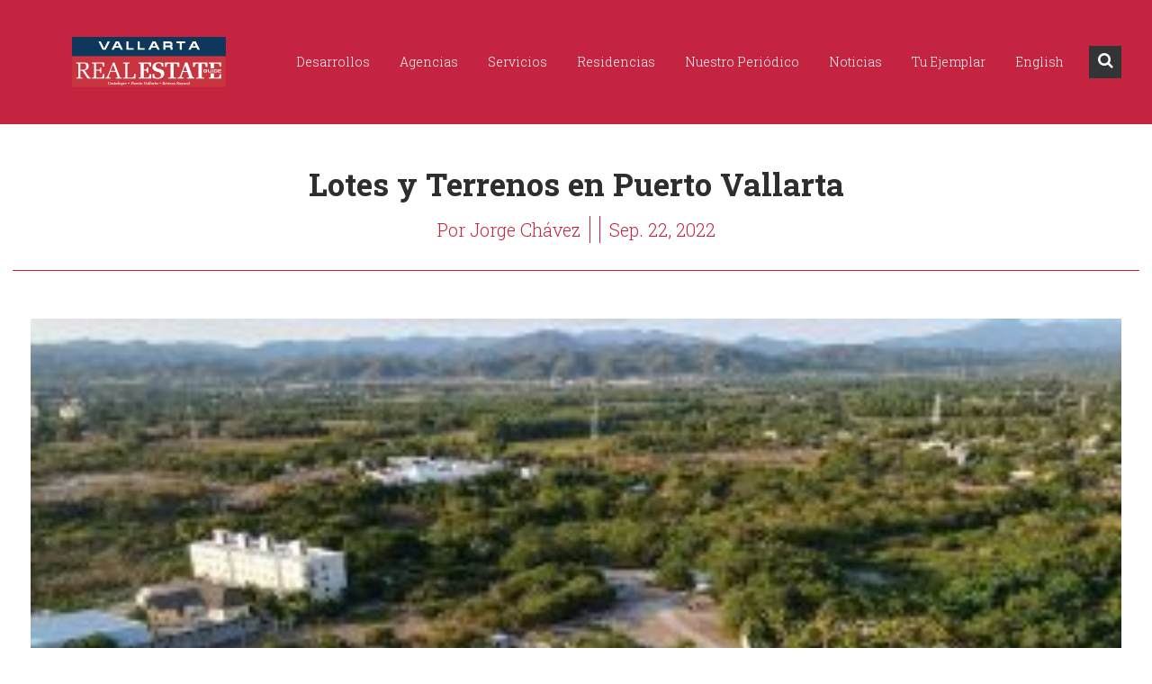

--- FILE ---
content_type: text/html; charset=UTF-8
request_url: https://vallartarealestateguide.com/es/lotes-y-terrenos-opciones-destacadas-en-la-bahia/lote_tondoroque_-3/
body_size: 10933
content:
<!DOCTYPE html>
<html lang="es">
<head>
	<meta charset="utf-8">
    <title>Vallarta Real Estate Guide | Lotes y Terrenos en Puerto Vallarta</title>
	<meta http-equiv="X-UA-Compatible" content="IE=edge">
    <meta name="viewport" content="width=device-width, initial-scale=1.0, maximum-scale=1">
    <meta name="google-site-verification" content="dFxn1rLpn7dFP6UP0HBTMCQzgqrBTAEdHDkVSItFkrg" />
	
	  <meta name='robots' content='index, follow, max-image-preview:large, max-snippet:-1, max-video-preview:-1' />
	<style>img:is([sizes="auto" i], [sizes^="auto," i]) { contain-intrinsic-size: 3000px 1500px }</style>
	
	<!-- This site is optimized with the Yoast SEO plugin v25.1 - https://yoast.com/wordpress/plugins/seo/ -->
	<meta name="description" content="Características de algunos de los lotes y terrenos más destacados del mercado inmobiliario local." />
	<link rel="canonical" href="https://vallartarealestateguide.com/wp-content/uploads/2022/09/lote_tondoroque_-2.jpg" />
	<meta property="og:locale" content="es_ES" />
	<meta property="og:type" content="article" />
	<meta property="og:title" content="Lotes y Terrenos en Puerto Vallarta | Vallarta Real Estate Guide" />
	<meta property="og:description" content="Características de algunos de los lotes y terrenos más destacados del mercado inmobiliario local." />
	<meta property="og:url" content="https://vallartarealestateguide.com/wp-content/uploads/2022/09/lote_tondoroque_-2.jpg" />
	<meta property="og:site_name" content="Vallarta Real Estate Guide" />
	<meta property="article:publisher" content="http://www.facebook.com/Vallarta-Real-Estate-Guide-1735139046756122/" />
	<meta property="article:modified_time" content="2022-09-22T15:21:52+00:00" />
	<meta property="og:image" content="https://vallartarealestateguide.com/es/lotes-y-terrenos-opciones-destacadas-en-la-bahia/lote_tondoroque_-3" />
	<meta property="og:image:width" content="1200" />
	<meta property="og:image:height" content="900" />
	<meta property="og:image:type" content="image/jpeg" />
	<meta name="twitter:card" content="summary_large_image" />
	<script type="application/ld+json" class="yoast-schema-graph">{"@context":"https://schema.org","@graph":[{"@type":"WebPage","@id":"https://vallartarealestateguide.com/wp-content/uploads/2022/09/lote_tondoroque_-2.jpg","url":"https://vallartarealestateguide.com/wp-content/uploads/2022/09/lote_tondoroque_-2.jpg","name":"Lotes y Terrenos en Puerto Vallarta | Vallarta Real Estate Guide","isPartOf":{"@id":"https://vallartarealestateguide.com/es/home/#website"},"primaryImageOfPage":{"@id":"https://vallartarealestateguide.com/wp-content/uploads/2022/09/lote_tondoroque_-2.jpg#primaryimage"},"image":{"@id":"https://vallartarealestateguide.com/wp-content/uploads/2022/09/lote_tondoroque_-2.jpg#primaryimage"},"thumbnailUrl":"https://vallartarealestateguide.com/wp-content/uploads/2022/09/lote_tondoroque_-2.jpg","datePublished":"2022-09-22T15:21:29+00:00","dateModified":"2022-09-22T15:21:52+00:00","description":"Características de algunos de los lotes y terrenos más destacados del mercado inmobiliario local.","breadcrumb":{"@id":"https://vallartarealestateguide.com/wp-content/uploads/2022/09/lote_tondoroque_-2.jpg#breadcrumb"},"inLanguage":"es","potentialAction":[{"@type":"ReadAction","target":["https://vallartarealestateguide.com/wp-content/uploads/2022/09/lote_tondoroque_-2.jpg"]}]},{"@type":"ImageObject","inLanguage":"es","@id":"https://vallartarealestateguide.com/wp-content/uploads/2022/09/lote_tondoroque_-2.jpg#primaryimage","url":"https://vallartarealestateguide.com/wp-content/uploads/2022/09/lote_tondoroque_-2.jpg","contentUrl":"https://vallartarealestateguide.com/wp-content/uploads/2022/09/lote_tondoroque_-2.jpg"},{"@type":"BreadcrumbList","@id":"https://vallartarealestateguide.com/wp-content/uploads/2022/09/lote_tondoroque_-2.jpg#breadcrumb","itemListElement":[{"@type":"ListItem","position":1,"name":"Home","item":"https://vallartarealestateguide.com/es/home/"},{"@type":"ListItem","position":2,"name":"Lotes y Terrenos: Opciones Destacadas en la Bahía","item":"https://vallartarealestateguide.com/es/lotes-y-terrenos-opciones-destacadas-en-la-bahia/"},{"@type":"ListItem","position":3,"name":"Lotes y Terrenos en Puerto Vallarta"}]},{"@type":"WebSite","@id":"https://vallartarealestateguide.com/es/home/#website","url":"https://vallartarealestateguide.com/es/home/","name":"Vallarta Real Estate Guide","description":"Vallarta Real Estate Guide provides comprehensive real estate information regarding homes, villas, condos and land for sale in and around Puerto Vallarta and Riviera Nayarit.","potentialAction":[{"@type":"SearchAction","target":{"@type":"EntryPoint","urlTemplate":"https://vallartarealestateguide.com/es/home/?s={search_term_string}"},"query-input":{"@type":"PropertyValueSpecification","valueRequired":true,"valueName":"search_term_string"}}],"inLanguage":"es"}]}</script>
	<!-- / Yoast SEO plugin. -->


<link rel="alternate" type="application/rss+xml" title="Vallarta Real Estate Guide &raquo; Comentario Lotes y Terrenos en Puerto Vallarta del feed" href="https://vallartarealestateguide.com/es/lotes-y-terrenos-opciones-destacadas-en-la-bahia/lote_tondoroque_-3/feed/" />
<script type="text/javascript">
/* <![CDATA[ */
window._wpemojiSettings = {"baseUrl":"https:\/\/s.w.org\/images\/core\/emoji\/15.1.0\/72x72\/","ext":".png","svgUrl":"https:\/\/s.w.org\/images\/core\/emoji\/15.1.0\/svg\/","svgExt":".svg","source":{"concatemoji":"https:\/\/vallartarealestateguide.com\/wp-includes\/js\/wp-emoji-release.min.js?ver=6.8.1"}};
/*! This file is auto-generated */
!function(i,n){var o,s,e;function c(e){try{var t={supportTests:e,timestamp:(new Date).valueOf()};sessionStorage.setItem(o,JSON.stringify(t))}catch(e){}}function p(e,t,n){e.clearRect(0,0,e.canvas.width,e.canvas.height),e.fillText(t,0,0);var t=new Uint32Array(e.getImageData(0,0,e.canvas.width,e.canvas.height).data),r=(e.clearRect(0,0,e.canvas.width,e.canvas.height),e.fillText(n,0,0),new Uint32Array(e.getImageData(0,0,e.canvas.width,e.canvas.height).data));return t.every(function(e,t){return e===r[t]})}function u(e,t,n){switch(t){case"flag":return n(e,"\ud83c\udff3\ufe0f\u200d\u26a7\ufe0f","\ud83c\udff3\ufe0f\u200b\u26a7\ufe0f")?!1:!n(e,"\ud83c\uddfa\ud83c\uddf3","\ud83c\uddfa\u200b\ud83c\uddf3")&&!n(e,"\ud83c\udff4\udb40\udc67\udb40\udc62\udb40\udc65\udb40\udc6e\udb40\udc67\udb40\udc7f","\ud83c\udff4\u200b\udb40\udc67\u200b\udb40\udc62\u200b\udb40\udc65\u200b\udb40\udc6e\u200b\udb40\udc67\u200b\udb40\udc7f");case"emoji":return!n(e,"\ud83d\udc26\u200d\ud83d\udd25","\ud83d\udc26\u200b\ud83d\udd25")}return!1}function f(e,t,n){var r="undefined"!=typeof WorkerGlobalScope&&self instanceof WorkerGlobalScope?new OffscreenCanvas(300,150):i.createElement("canvas"),a=r.getContext("2d",{willReadFrequently:!0}),o=(a.textBaseline="top",a.font="600 32px Arial",{});return e.forEach(function(e){o[e]=t(a,e,n)}),o}function t(e){var t=i.createElement("script");t.src=e,t.defer=!0,i.head.appendChild(t)}"undefined"!=typeof Promise&&(o="wpEmojiSettingsSupports",s=["flag","emoji"],n.supports={everything:!0,everythingExceptFlag:!0},e=new Promise(function(e){i.addEventListener("DOMContentLoaded",e,{once:!0})}),new Promise(function(t){var n=function(){try{var e=JSON.parse(sessionStorage.getItem(o));if("object"==typeof e&&"number"==typeof e.timestamp&&(new Date).valueOf()<e.timestamp+604800&&"object"==typeof e.supportTests)return e.supportTests}catch(e){}return null}();if(!n){if("undefined"!=typeof Worker&&"undefined"!=typeof OffscreenCanvas&&"undefined"!=typeof URL&&URL.createObjectURL&&"undefined"!=typeof Blob)try{var e="postMessage("+f.toString()+"("+[JSON.stringify(s),u.toString(),p.toString()].join(",")+"));",r=new Blob([e],{type:"text/javascript"}),a=new Worker(URL.createObjectURL(r),{name:"wpTestEmojiSupports"});return void(a.onmessage=function(e){c(n=e.data),a.terminate(),t(n)})}catch(e){}c(n=f(s,u,p))}t(n)}).then(function(e){for(var t in e)n.supports[t]=e[t],n.supports.everything=n.supports.everything&&n.supports[t],"flag"!==t&&(n.supports.everythingExceptFlag=n.supports.everythingExceptFlag&&n.supports[t]);n.supports.everythingExceptFlag=n.supports.everythingExceptFlag&&!n.supports.flag,n.DOMReady=!1,n.readyCallback=function(){n.DOMReady=!0}}).then(function(){return e}).then(function(){var e;n.supports.everything||(n.readyCallback(),(e=n.source||{}).concatemoji?t(e.concatemoji):e.wpemoji&&e.twemoji&&(t(e.twemoji),t(e.wpemoji)))}))}((window,document),window._wpemojiSettings);
/* ]]> */
</script>
<style id='wp-emoji-styles-inline-css' type='text/css'>

	img.wp-smiley, img.emoji {
		display: inline !important;
		border: none !important;
		box-shadow: none !important;
		height: 1em !important;
		width: 1em !important;
		margin: 0 0.07em !important;
		vertical-align: -0.1em !important;
		background: none !important;
		padding: 0 !important;
	}
</style>
<link rel='stylesheet' id='wp-block-library-css' href='https://vallartarealestateguide.com/wp-includes/css/dist/block-library/style.min.css?ver=6.8.1' type='text/css' media='all' />
<style id='classic-theme-styles-inline-css' type='text/css'>
/*! This file is auto-generated */
.wp-block-button__link{color:#fff;background-color:#32373c;border-radius:9999px;box-shadow:none;text-decoration:none;padding:calc(.667em + 2px) calc(1.333em + 2px);font-size:1.125em}.wp-block-file__button{background:#32373c;color:#fff;text-decoration:none}
</style>
<style id='global-styles-inline-css' type='text/css'>
:root{--wp--preset--aspect-ratio--square: 1;--wp--preset--aspect-ratio--4-3: 4/3;--wp--preset--aspect-ratio--3-4: 3/4;--wp--preset--aspect-ratio--3-2: 3/2;--wp--preset--aspect-ratio--2-3: 2/3;--wp--preset--aspect-ratio--16-9: 16/9;--wp--preset--aspect-ratio--9-16: 9/16;--wp--preset--color--black: #000000;--wp--preset--color--cyan-bluish-gray: #abb8c3;--wp--preset--color--white: #ffffff;--wp--preset--color--pale-pink: #f78da7;--wp--preset--color--vivid-red: #cf2e2e;--wp--preset--color--luminous-vivid-orange: #ff6900;--wp--preset--color--luminous-vivid-amber: #fcb900;--wp--preset--color--light-green-cyan: #7bdcb5;--wp--preset--color--vivid-green-cyan: #00d084;--wp--preset--color--pale-cyan-blue: #8ed1fc;--wp--preset--color--vivid-cyan-blue: #0693e3;--wp--preset--color--vivid-purple: #9b51e0;--wp--preset--gradient--vivid-cyan-blue-to-vivid-purple: linear-gradient(135deg,rgba(6,147,227,1) 0%,rgb(155,81,224) 100%);--wp--preset--gradient--light-green-cyan-to-vivid-green-cyan: linear-gradient(135deg,rgb(122,220,180) 0%,rgb(0,208,130) 100%);--wp--preset--gradient--luminous-vivid-amber-to-luminous-vivid-orange: linear-gradient(135deg,rgba(252,185,0,1) 0%,rgba(255,105,0,1) 100%);--wp--preset--gradient--luminous-vivid-orange-to-vivid-red: linear-gradient(135deg,rgba(255,105,0,1) 0%,rgb(207,46,46) 100%);--wp--preset--gradient--very-light-gray-to-cyan-bluish-gray: linear-gradient(135deg,rgb(238,238,238) 0%,rgb(169,184,195) 100%);--wp--preset--gradient--cool-to-warm-spectrum: linear-gradient(135deg,rgb(74,234,220) 0%,rgb(151,120,209) 20%,rgb(207,42,186) 40%,rgb(238,44,130) 60%,rgb(251,105,98) 80%,rgb(254,248,76) 100%);--wp--preset--gradient--blush-light-purple: linear-gradient(135deg,rgb(255,206,236) 0%,rgb(152,150,240) 100%);--wp--preset--gradient--blush-bordeaux: linear-gradient(135deg,rgb(254,205,165) 0%,rgb(254,45,45) 50%,rgb(107,0,62) 100%);--wp--preset--gradient--luminous-dusk: linear-gradient(135deg,rgb(255,203,112) 0%,rgb(199,81,192) 50%,rgb(65,88,208) 100%);--wp--preset--gradient--pale-ocean: linear-gradient(135deg,rgb(255,245,203) 0%,rgb(182,227,212) 50%,rgb(51,167,181) 100%);--wp--preset--gradient--electric-grass: linear-gradient(135deg,rgb(202,248,128) 0%,rgb(113,206,126) 100%);--wp--preset--gradient--midnight: linear-gradient(135deg,rgb(2,3,129) 0%,rgb(40,116,252) 100%);--wp--preset--font-size--small: 13px;--wp--preset--font-size--medium: 20px;--wp--preset--font-size--large: 36px;--wp--preset--font-size--x-large: 42px;--wp--preset--spacing--20: 0.44rem;--wp--preset--spacing--30: 0.67rem;--wp--preset--spacing--40: 1rem;--wp--preset--spacing--50: 1.5rem;--wp--preset--spacing--60: 2.25rem;--wp--preset--spacing--70: 3.38rem;--wp--preset--spacing--80: 5.06rem;--wp--preset--shadow--natural: 6px 6px 9px rgba(0, 0, 0, 0.2);--wp--preset--shadow--deep: 12px 12px 50px rgba(0, 0, 0, 0.4);--wp--preset--shadow--sharp: 6px 6px 0px rgba(0, 0, 0, 0.2);--wp--preset--shadow--outlined: 6px 6px 0px -3px rgba(255, 255, 255, 1), 6px 6px rgba(0, 0, 0, 1);--wp--preset--shadow--crisp: 6px 6px 0px rgba(0, 0, 0, 1);}:where(.is-layout-flex){gap: 0.5em;}:where(.is-layout-grid){gap: 0.5em;}body .is-layout-flex{display: flex;}.is-layout-flex{flex-wrap: wrap;align-items: center;}.is-layout-flex > :is(*, div){margin: 0;}body .is-layout-grid{display: grid;}.is-layout-grid > :is(*, div){margin: 0;}:where(.wp-block-columns.is-layout-flex){gap: 2em;}:where(.wp-block-columns.is-layout-grid){gap: 2em;}:where(.wp-block-post-template.is-layout-flex){gap: 1.25em;}:where(.wp-block-post-template.is-layout-grid){gap: 1.25em;}.has-black-color{color: var(--wp--preset--color--black) !important;}.has-cyan-bluish-gray-color{color: var(--wp--preset--color--cyan-bluish-gray) !important;}.has-white-color{color: var(--wp--preset--color--white) !important;}.has-pale-pink-color{color: var(--wp--preset--color--pale-pink) !important;}.has-vivid-red-color{color: var(--wp--preset--color--vivid-red) !important;}.has-luminous-vivid-orange-color{color: var(--wp--preset--color--luminous-vivid-orange) !important;}.has-luminous-vivid-amber-color{color: var(--wp--preset--color--luminous-vivid-amber) !important;}.has-light-green-cyan-color{color: var(--wp--preset--color--light-green-cyan) !important;}.has-vivid-green-cyan-color{color: var(--wp--preset--color--vivid-green-cyan) !important;}.has-pale-cyan-blue-color{color: var(--wp--preset--color--pale-cyan-blue) !important;}.has-vivid-cyan-blue-color{color: var(--wp--preset--color--vivid-cyan-blue) !important;}.has-vivid-purple-color{color: var(--wp--preset--color--vivid-purple) !important;}.has-black-background-color{background-color: var(--wp--preset--color--black) !important;}.has-cyan-bluish-gray-background-color{background-color: var(--wp--preset--color--cyan-bluish-gray) !important;}.has-white-background-color{background-color: var(--wp--preset--color--white) !important;}.has-pale-pink-background-color{background-color: var(--wp--preset--color--pale-pink) !important;}.has-vivid-red-background-color{background-color: var(--wp--preset--color--vivid-red) !important;}.has-luminous-vivid-orange-background-color{background-color: var(--wp--preset--color--luminous-vivid-orange) !important;}.has-luminous-vivid-amber-background-color{background-color: var(--wp--preset--color--luminous-vivid-amber) !important;}.has-light-green-cyan-background-color{background-color: var(--wp--preset--color--light-green-cyan) !important;}.has-vivid-green-cyan-background-color{background-color: var(--wp--preset--color--vivid-green-cyan) !important;}.has-pale-cyan-blue-background-color{background-color: var(--wp--preset--color--pale-cyan-blue) !important;}.has-vivid-cyan-blue-background-color{background-color: var(--wp--preset--color--vivid-cyan-blue) !important;}.has-vivid-purple-background-color{background-color: var(--wp--preset--color--vivid-purple) !important;}.has-black-border-color{border-color: var(--wp--preset--color--black) !important;}.has-cyan-bluish-gray-border-color{border-color: var(--wp--preset--color--cyan-bluish-gray) !important;}.has-white-border-color{border-color: var(--wp--preset--color--white) !important;}.has-pale-pink-border-color{border-color: var(--wp--preset--color--pale-pink) !important;}.has-vivid-red-border-color{border-color: var(--wp--preset--color--vivid-red) !important;}.has-luminous-vivid-orange-border-color{border-color: var(--wp--preset--color--luminous-vivid-orange) !important;}.has-luminous-vivid-amber-border-color{border-color: var(--wp--preset--color--luminous-vivid-amber) !important;}.has-light-green-cyan-border-color{border-color: var(--wp--preset--color--light-green-cyan) !important;}.has-vivid-green-cyan-border-color{border-color: var(--wp--preset--color--vivid-green-cyan) !important;}.has-pale-cyan-blue-border-color{border-color: var(--wp--preset--color--pale-cyan-blue) !important;}.has-vivid-cyan-blue-border-color{border-color: var(--wp--preset--color--vivid-cyan-blue) !important;}.has-vivid-purple-border-color{border-color: var(--wp--preset--color--vivid-purple) !important;}.has-vivid-cyan-blue-to-vivid-purple-gradient-background{background: var(--wp--preset--gradient--vivid-cyan-blue-to-vivid-purple) !important;}.has-light-green-cyan-to-vivid-green-cyan-gradient-background{background: var(--wp--preset--gradient--light-green-cyan-to-vivid-green-cyan) !important;}.has-luminous-vivid-amber-to-luminous-vivid-orange-gradient-background{background: var(--wp--preset--gradient--luminous-vivid-amber-to-luminous-vivid-orange) !important;}.has-luminous-vivid-orange-to-vivid-red-gradient-background{background: var(--wp--preset--gradient--luminous-vivid-orange-to-vivid-red) !important;}.has-very-light-gray-to-cyan-bluish-gray-gradient-background{background: var(--wp--preset--gradient--very-light-gray-to-cyan-bluish-gray) !important;}.has-cool-to-warm-spectrum-gradient-background{background: var(--wp--preset--gradient--cool-to-warm-spectrum) !important;}.has-blush-light-purple-gradient-background{background: var(--wp--preset--gradient--blush-light-purple) !important;}.has-blush-bordeaux-gradient-background{background: var(--wp--preset--gradient--blush-bordeaux) !important;}.has-luminous-dusk-gradient-background{background: var(--wp--preset--gradient--luminous-dusk) !important;}.has-pale-ocean-gradient-background{background: var(--wp--preset--gradient--pale-ocean) !important;}.has-electric-grass-gradient-background{background: var(--wp--preset--gradient--electric-grass) !important;}.has-midnight-gradient-background{background: var(--wp--preset--gradient--midnight) !important;}.has-small-font-size{font-size: var(--wp--preset--font-size--small) !important;}.has-medium-font-size{font-size: var(--wp--preset--font-size--medium) !important;}.has-large-font-size{font-size: var(--wp--preset--font-size--large) !important;}.has-x-large-font-size{font-size: var(--wp--preset--font-size--x-large) !important;}
:where(.wp-block-post-template.is-layout-flex){gap: 1.25em;}:where(.wp-block-post-template.is-layout-grid){gap: 1.25em;}
:where(.wp-block-columns.is-layout-flex){gap: 2em;}:where(.wp-block-columns.is-layout-grid){gap: 2em;}
:root :where(.wp-block-pullquote){font-size: 1.5em;line-height: 1.6;}
</style>
<link rel='stylesheet' id='wp-lightbox-2.min.css-css' href='https://vallartarealestateguide.com/wp-content/plugins/wp-lightbox-2/styles/lightbox.min.css?ver=1.3.4' type='text/css' media='all' />
<link rel='stylesheet' id='__EPYT__style-css' href='https://vallartarealestateguide.com/wp-content/plugins/youtube-embed-plus/styles/ytprefs.min.css?ver=14.2.2' type='text/css' media='all' />
<style id='__EPYT__style-inline-css' type='text/css'>

                .epyt-gallery-thumb {
                        width: 33.333%;
                }
                
</style>
<script type="text/javascript" src="https://vallartarealestateguide.com/wp-includes/js/jquery/jquery.min.js?ver=3.7.1" id="jquery-core-js"></script>
<script type="text/javascript" src="https://vallartarealestateguide.com/wp-includes/js/jquery/jquery-migrate.min.js?ver=3.4.1" id="jquery-migrate-js"></script>
<script type="text/javascript" id="__ytprefs__-js-extra">
/* <![CDATA[ */
var _EPYT_ = {"ajaxurl":"https:\/\/vallartarealestateguide.com\/wp-admin\/admin-ajax.php","security":"1365e5d34d","gallery_scrolloffset":"20","eppathtoscripts":"https:\/\/vallartarealestateguide.com\/wp-content\/plugins\/youtube-embed-plus\/scripts\/","eppath":"https:\/\/vallartarealestateguide.com\/wp-content\/plugins\/youtube-embed-plus\/","epresponsiveselector":"[\"iframe.__youtube_prefs_widget__\"]","epdovol":"1","version":"14.2.2","evselector":"iframe.__youtube_prefs__[src], iframe[src*=\"youtube.com\/embed\/\"], iframe[src*=\"youtube-nocookie.com\/embed\/\"]","ajax_compat":"","maxres_facade":"eager","ytapi_load":"light","pause_others":"","stopMobileBuffer":"1","facade_mode":"","not_live_on_channel":""};
/* ]]> */
</script>
<script type="text/javascript" src="https://vallartarealestateguide.com/wp-content/plugins/youtube-embed-plus/scripts/ytprefs.min.js?ver=14.2.2" id="__ytprefs__-js"></script>
<link rel="https://api.w.org/" href="https://vallartarealestateguide.com/wp-json/" /><link rel="alternate" title="JSON" type="application/json" href="https://vallartarealestateguide.com/wp-json/wp/v2/media/13597" /><link rel="EditURI" type="application/rsd+xml" title="RSD" href="https://vallartarealestateguide.com/xmlrpc.php?rsd" />
<link rel='shortlink' href='https://vallartarealestateguide.com/?p=13597' />
<link rel="alternate" title="oEmbed (JSON)" type="application/json+oembed" href="https://vallartarealestateguide.com/wp-json/oembed/1.0/embed?url=https%3A%2F%2Fvallartarealestateguide.com%2Fes%2Flotes-y-terrenos-opciones-destacadas-en-la-bahia%2Flote_tondoroque_-3%2F" />
<link rel="alternate" title="oEmbed (XML)" type="text/xml+oembed" href="https://vallartarealestateguide.com/wp-json/oembed/1.0/embed?url=https%3A%2F%2Fvallartarealestateguide.com%2Fes%2Flotes-y-terrenos-opciones-destacadas-en-la-bahia%2Flote_tondoroque_-3%2F&#038;format=xml" />

    <!-- Bootstrap -->
    <link rel="stylesheet" href="https://vallartarealestateguide.com/wp-content/themes/vallartarealestateguide/css/bootstrap.css">    
    <link rel="stylesheet" type="text/css" href="https://vallartarealestateguide.com/wp-content/themes/vallartarealestateguide/css/style.css">
    <link rel="stylesheet" type="text/css" href="https://vallartarealestateguide.com/wp-content/themes/vallartarealestateguide/css/themes.css">
    <link rel="stylesheet" type="text/css" href="https://vallartarealestateguide.com/wp-content/themes/vallartarealestateguide/js/facebox/facebox.css?v=1768862105">
    <link rel="stylesheet" type="text/css" href="https://maxcdn.bootstrapcdn.com/font-awesome/4.7.0/css/font-awesome.min.css">
    <link rel="stylesheet" type="text/css" href="https://vallartarealestateguide.com/wp-content/themes/vallartarealestateguide/css/vreg.css?v=1768862105">
    <link rel="stylesheet" type="text/css" href="https://vallartarealestateguide.com/wp-content/themes/vallartarealestateguide/css/new-vreg.css?v=1768862105">
	
    <!--[if lt IE 9]>
      <script src="https://oss.maxcdn.com/html5shiv/3.7.2/html5shiv.min.js"></script>
      <script src="https://oss.maxcdn.com/respond/1.4.2/respond.min.js"></script>
    <![endif]-->

    <link rel="apple-touch-icon" sizes="57x57" href="https://vallartarealestateguide.com/wp-content/themes/vallartarealestateguide/images/favicon/apple-icon-57x57.png">
    <link rel="apple-touch-icon" sizes="60x60" href="https://vallartarealestateguide.com/wp-content/themes/vallartarealestateguide/images/favicon/apple-icon-60x60.png">
    <link rel="apple-touch-icon" sizes="72x72" href="https://vallartarealestateguide.com/wp-content/themes/vallartarealestateguide/images/favicon/apple-icon-72x72.png">
    <link rel="apple-touch-icon" sizes="76x76" href="https://vallartarealestateguide.com/wp-content/themes/vallartarealestateguide/images/favicon/apple-icon-76x76.png">
    <link rel="apple-touch-icon" sizes="114x114" href="https://vallartarealestateguide.com/wp-content/themes/vallartarealestateguide/images/favicon/apple-icon-114x114.png">
    <link rel="apple-touch-icon" sizes="120x120" href="https://vallartarealestateguide.com/wp-content/themes/vallartarealestateguide/images/favicon/apple-icon-120x120.png">
    <link rel="apple-touch-icon" sizes="144x144" href="https://vallartarealestateguide.com/wp-content/themes/vallartarealestateguide/images/favicon/apple-icon-144x144.png">
    <link rel="apple-touch-icon" sizes="152x152" href="https://vallartarealestateguide.com/wp-content/themes/vallartarealestateguide/images/favicon/apple-icon-152x152.png">
    <link rel="apple-touch-icon" sizes="180x180" href="https://vallartarealestateguide.com/wp-content/themes/vallartarealestateguide/images/favicon/apple-icon-180x180.png">
    <link rel="icon" type="image/png" sizes="192x192"  href="https://vallartarealestateguide.com/wp-content/themes/vallartarealestateguide/images/favicon/android-icon-192x192.png">
    <link rel="icon" type="image/png" sizes="32x32" href="https://vallartarealestateguide.com/wp-content/themes/vallartarealestateguide/images/favicon/favicon-32x32.png">
    <link rel="icon" type="image/png" sizes="96x96" href="https://vallartarealestateguide.com/wp-content/themes/vallartarealestateguide/images/favicon/favicon-96x96.png">
    <link rel="icon" type="image/png" sizes="16x16" href="https://vallartarealestateguide.com/wp-content/themes/vallartarealestateguide/images/favicon/favicon-16x16.png">
    <link rel="manifest" href="https://vallartarealestateguide.com/wp-content/themes/vallartarealestateguide/images/favicon/manifest.json">
    <meta name="msapplication-TileColor" content="#ffffff">
    <meta name="msapplication-TileImage" content="https://vallartarealestateguide.com/wp-content/themes/vallartarealestateguide/images/favicon/ms-icon-144x144.png">
    <meta name="theme-color" content="#ffffff">

    <script type='text/javascript'>
      var googletag = googletag || {};
      googletag.cmd = googletag.cmd || [];
      (function() {
        var gads = document.createElement('script');
        gads.async = true;
        gads.type = 'text/javascript';
        var useSSL = 'https:' == document.location.protocol;
        gads.src = (useSSL ? 'https:' : 'http:') +
          '//www.googletagservices.com/tag/js/gpt.js';
        var node = document.getElementsByTagName('script')[0];
        node.parentNode.insertBefore(gads, node);
      })();
    </script>

</head>
<body class="rr_body">
    	<!-- Preloader -->
    	<div id="wrapper">
        <!-- HEADER -->
    <header>
    <div class="rr_bg_menu_inner rr_bg_menu_pages">
        <div class="rr_cont_top rr_global_padding">
            <a class="rr_logo w-inline-block" href="https://vallartarealestateguide.com/es/home/">
                <img src="https://vallartarealestateguide.com/wp-content/themes/vallartarealestateguide/images/reg/logo-vreg.svg" alt="Vallarta Real Estate Guide"/>
            </a>
            <div class="rr_menu w-nav" data-animation="default" data-collapse="medium" data-duration="400">
                <nav class="w-nav-menu" role="navigation">
                                    <a href="https://vallartarealestateguide.com/es/desarrollos/" class=" rr_link_menu w-nav-link" >Desarrollos</a>
                                    <a href="https://vallartarealestateguide.com/es/agencias/" class=" rr_link_menu w-nav-link" >Agencias</a>
                                    <a href="https://vallartarealestateguide.com/es/servicios/" class=" rr_link_menu w-nav-link" >Servicios</a>
                                    <a href="https://vallartarealestateguide.com/es/residencias-de-lujo/" class=" rr_link_menu w-nav-link" >Residencias</a>
                                    <a href="https://vallartarealestateguide.com/es/nuestro-periodico/" class=" rr_link_menu w-nav-link" >Nuestro Periódico</a>
                                    <a href="https://vallartarealestateguide.com/es/articulos/" class=" rr_link_menu w-nav-link" >Noticias</a>
                                    <a href="https://vallartarealestateguide.com/es/donde-encontrar-un-ejemplar/" class=" rr_link_menu w-nav-link" >Tu Ejemplar</a>
                                    <a href="https://vallartarealestateguide.com/es/lotes-y-terrenos-opciones-destacadas-en-la-bahia/lote_tondoroque_-3/" class="lang-item rr_link_menu w-nav-link" >English</a>
                                <!--<a class="rr_link_menu w-nav-link" href="#">Developments</a>
                    <div class="w-dropdown" data-delay="0" data-hover="1">
                        <div class="rr_link_menu w-dropdown-toggle">
                            <div>Agencies</div>
                            <div class="rr_dropdown w-icon-dropdown-toggle"></div>
                        </div>
                        <nav class="rr_dropdown_submenu w-dropdown-list"><a class="rr_link_submenu w-dropdown-link" href="#">Primer Link del Sub Menu</a><a class="rr_link_submenu w-dropdown-link" href="#">Segundo Link del Sub Menu</a><a class="rr_link_submenu w-dropdown-link" href="#">Tercer Link del Sub Menu</a></nav>
                    </div><a class="rr_link_menu w-nav-link" href="#">Services</a><a class="rr_link_menu w-nav-link" href="#">Luxury Homes</a><a class="rr_link_menu w-nav-link" href="#">Articles</a><a class="rr_link_menu w-nav-link" href="#">Español</a>-->
                </nav>
                <div class="rr_search_top">
                    <div class="rr_searc_top">
                        <div class="rr_cont_btn_search">
                            <a class="rr_btn_search w-inline-block" href="javascript:void(0)">
                                <em class="fa fa-search"></em>
                            </a>
                        </div>
                    </div>
                </div>
                <div class="rr_btn_menu_mobil w-nav-button">
                    <div class="icon w-icon-nav-menu"></div>
                </div>
            </div>
        </div>
    </div>
    <form class="icon" action="https://vallartarealestateguide.com/es/buscar/" method="get">
        <label for="Search-Mobil" class="label_search">Buscar</label>
        <input class="rr_form_search_mobil w-input" id="Search-Mobil" maxlength="256" name="vregs" type="text" placeholder="Buscar...">
    </form>
</header>    <!-- /.header --><div class="rr_global_padding rr_wrap_cont">
    <h1 class="rr_title_article">Lotes y Terrenos en Puerto Vallarta</h1>
        <div class="rr_about_cont">
        <a class="rr_author_about w-inline-block" href="https://vallartarealestateguide.com/es/author/jorge0/">
            <div>Por Jorge Chávez</div>
        </a>
        <div class="rr_tags_container">
                                </div>
        <div class="rr_date_article">Sep. 22, 2022</div>
    </div>
    <div class="rr_separator_title"></div>
    <div class="rr_cont_article_detail">
        <p class="attachment"><a href='https://vallartarealestateguide.com/wp-content/uploads/2022/09/lote_tondoroque_-2.jpg' rel="lightbox[13597]"><img fetchpriority="high" decoding="async" width="300" height="225" src="https://vallartarealestateguide.com/wp-content/uploads/2022/09/lote_tondoroque_-2-300x225.jpg" class="attachment-medium size-medium" alt="Lotes y Terrenos en Puerto Vallarta" srcset="https://vallartarealestateguide.com/wp-content/uploads/2022/09/lote_tondoroque_-2-300x225.jpg 300w, https://vallartarealestateguide.com/wp-content/uploads/2022/09/lote_tondoroque_-2-768x576.jpg 768w, https://vallartarealestateguide.com/wp-content/uploads/2022/09/lote_tondoroque_-2-1024x768.jpg 1024w, https://vallartarealestateguide.com/wp-content/uploads/2022/09/lote_tondoroque_-2-30x23.jpg 30w, https://vallartarealestateguide.com/wp-content/uploads/2022/09/lote_tondoroque_-2.jpg 1200w" sizes="(max-width: 300px) 100vw, 300px" /></a></p>
<p>Características de algunos de los lotes y terrenos más destacados del mercado inmobiliario local.</p>
    </div>
            <div class="rr_separator_detail"></div>
        <div class="rr_title_related">Artículos Relacionados</div>
        <div class="rr_separator_detail"></div>
        <div class="rr_cont_related_articles">
                                            <div class="rr_item_related">
                                            <div class="rr_bg_related" style="background-image: url(https://vallartarealestateguide.com/wp-content/uploads/2025/11/Noticia_Crystal-Cove-1-350x295.jpg)">
                            <img class="rr_img_related" src="https://vallartarealestateguide.com/wp-content/uploads/2025/11/Noticia_Crystal-Cove-1-350x295.jpg">
                        </div>
                                        <div class="rr_info_related">
                        <div class="rr_title_item_related">Crystal Cove Celebra Evento To...</div>
                        <a class="rr_author_articles w-inline-block" href="https://vallartarealestateguide.com/es/author/jorge0/">
                            <div>Por Jorge Chávez</div>
                        </a>
                        <div class="rr_date_article_list w-inline-block">Nov. 22, 2025</div>
                                                                        <div class="rr_text_related">Los desarrolladores de Crystal Cove llevaron a cabo un pequeño evento para celebrar el top-off (la culminación de la estructura) de esta torre de ocho niveles con 91 unidades que se ubica en El Tizate, una de las comunidades más exclusivas del pob...</div>
                        <a class="rr_link_related w-inline-block" href="https://vallartarealestateguide.com/es/crystal-cove-celebra-evento-top-off/">
                            <div>Ver más</div>
                        </a>
                    </div>
                </div>
                                            <div class="rr_item_related">
                                            <div class="rr_bg_related" style="background-image: url(https://vallartarealestateguide.com/wp-content/uploads/2025/10/especial_construccion_1-1-350x295.jpg)">
                            <img class="rr_img_related" src="https://vallartarealestateguide.com/wp-content/uploads/2025/10/especial_construccion_1-1-350x295.jpg">
                        </div>
                                        <div class="rr_info_related">
                        <div class="rr_title_item_related">Construcción en Vallarta · N...</div>
                        <a class="rr_author_articles w-inline-block" href="https://vallartarealestateguide.com/es/author/jorge0/">
                            <div>Por Jorge Chávez</div>
                        </a>
                        <div class="rr_date_article_list w-inline-block">Oct. 22, 2025</div>
                                                                        <div class="rr_text_related">La llegada de inversionistas nacionales e internacionales a nuestro destino ha detonado una ola de proyectos residenciales, turísticos y comerciales que han transformado la fisonomía de la bahía. En este entorno dinámico, la construcción no solo...</div>
                        <a class="rr_link_related w-inline-block" href="https://vallartarealestateguide.com/es/construccion-en-vallarta-nayarit-materiales-tecnicas-y-mano-de-obra-parte-i/">
                            <div>Ver más</div>
                        </a>
                    </div>
                </div>
                                            <div class="rr_item_related">
                                            <div class="rr_bg_related" style="background-image: url(https://vallartarealestateguide.com/wp-content/uploads/2025/11/Noticia_105-Midtown-1-350x295.jpg)">
                            <img class="rr_img_related" src="https://vallartarealestateguide.com/wp-content/uploads/2025/11/Noticia_105-Midtown-1-350x295.jpg">
                        </div>
                                        <div class="rr_info_related">
                        <div class="rr_title_item_related">SB Realtors Presenta el Desarr...</div>
                        <a class="rr_author_articles w-inline-block" href="https://vallartarealestateguide.com/es/author/jorge0/">
                            <div>Por Jorge Chávez</div>
                        </a>
                        <div class="rr_date_article_list w-inline-block">Nov. 22, 2025</div>
                                                                        <div class="rr_text_related">Con el respaldo y experiencia de SB Realtors, una de las agencias inmobiliarias más reconocidas de la región, en octubre pasado se presentó oficialmente 105º Midtown, el proyecto más reciente de Grupo Geographica, desarrollador responsable de lo...</div>
                        <a class="rr_link_related w-inline-block" href="https://vallartarealestateguide.com/es/sb-realtors-presenta-el-desarrollo-105o-midtown/">
                            <div>Ver más</div>
                        </a>
                    </div>
                </div>
                    </div>
    </div>

    </div>  <!-- end wrapper -->
    <!-- BUSCADOR MODAL -->
    <div class="rr-search-box">
        <div class="container">
            <div class="row">
                <div class="col-md-10 col-md-offset-1">
                    <div class="sidebar rr-search-box-inner">
                        <div class="widget rr-search-widget">
    <form role="search" action="https://vallartarealestateguide.com/es/buscar/" method="get">
        <label for="search_cs" class="label_search">Buscar</label>
        <input id="f_search_id_menu" name="vregs" type="text" placeholder="Buscar...">
        <button type="submit"><em class="fa fa-search"></em></button>
    </form>
</div>                    </div>
                </div>
            </div>
        </div>
        <a href="javascript:;" id="close-search" class="rr-close-search"></a>
    </div>
    <!-- FOOTER -->
    <footer class="rr_footer">
        <div class="rr_cont_footer rr_global_padding">
            <div class="rr_col_left_footer">
                <a class="rr_logo_footer w-inline-block" href="https://vallartarealestateguide.com/es/home/">
                    <img src="https://vallartarealestateguide.com/wp-content/themes/vallartarealestateguide/images/reg/logo-vreg.svg" alt="Vallarta Real Estate Guide"/>
                </a>
                <div>
                    <div class="rr_text_footer">Av. Paseo de la Marina #249, Local 13, Marina Vallarta, Puerto Vallarta, MX, 48335                        <br>(322) 221-0106 | <span id="e588048456">[javascript protected email address]</span><script type="text/javascript">/*<![CDATA[*/eval("var a=\"xDEK7ZRCdo.@BHY-vjkGbh1QLIzaVf8O5eANgFWliPm_XtU49JwTycupnq+02SsM63r\";var b=a.split(\"\").sort().join(\"\");var c=\"JuUpHsPyyP+2P+tPyt02P2t4SJXtE_pc\";var d=\"\";for(var e=0;e<c.length;e++)d+=b.charAt(a.indexOf(c.charAt(e)));document.getElementById(\"e588048456\").innerHTML=\"<a href=\\\"mailto:\"+d+\"\\\">\"+d+\"</a>\"")/*]]>*/</script></span></div>
                    <div class="rr_copy_footer">&copy; Vallarta Lifestyles Media Group 2026 Todos los derechos reservados</div>
                </div>
            </div>
            <div class="rr_col_right_footer">
                <div class="rr_cont_newsletter_desk">
                    <div class="rr_main_text_newsletter_desk">Suscríbete al boletín semanal de Vallarta Lifestyles</div>
                    <button type="submit" data-subscribing="Suscribiendo..." data-subscribe="Suscríbete Ahora" class="rr_btn_newsletter life-suscribe life-suscribe-facebox">Suscríbete Ahora</button>
                </div>
                <div class="rr_main_title_social_footer">Síguenos</div>
                <div class="rr_sub_title_social_footer">y nunca te pierdas nada.</div>
                <div class="rr_cont_socials_footer">
                    <a class="rr_item_social_footer w-inline-block" href="https://www.facebook.com/gdlrealestateguide/" target="_blank"><img src="https://vallartarealestateguide.com/wp-content/themes/vallartarealestateguide/images/facebook-icon.svg"></a>
                </div>
            </div>
        </div>
    </footer>
    <!-- /.footer -->

    <!-- ScrollTop Button -->
    <a href="#" class="scrolltop">
        <em class="custom-icon custom-icon-scrolltop"></em>
    </a>
    <div id="vl-mailchimp-facebox" class="vl-mailchimp-box" style="display:none;">
        <div class="vl-facebox-container">
            <h4 class="text-center">Suscríbrete a nuestro boletín semanal</h4>
            <form class="mc-form" action="https://vallartarealestateguide.com/wp-content/themes/vallartarealestateguide/includes/modules/mc_subscribe.php" method="post">
                <div class="row input_row_border_box">
                    <input class="life_input_newsletter" type="text" placeholder="Nombre: *" name="f_firstname">
                    <input class="life_input_newsletter" type="text" placeholder="Apellido: *" name="f_lastname">
                </div>
                <div class="row input_row_border_box">
                    <input class="life_input_newsletter" type="email" placeholder="Email *" name="f_email">
                    <input class="life_input_newsletter" type="text" placeholder="Compañia:" name="f_company">
                </div>
                <div class="row input_row_border_box">
                    <div class="form-response-message form-message-sent form-thanks-for-suscribing">Gracias por suscribirte</div>
                    <div class="form-response-message form-message-server-response form-suscribe-error">Por favor llena los campos obligatorios</div>
                </div>
                <div class="row input_row_border_box vreg_margin_left_newsletter">
                                            <label class="label_newsletter" data-checkbox-num="1" for="vallarta_real_estate_newsletter_es">
                            <input id="vallarta_real_estate_newsletter_es" type="checkbox" class="newsletter_checkbox_2" checked="checked" name="f_vallarta_real_estate_newsletter_es">
                            Vallarta Lifestyles Boletín Semanal (Español)                        </label>
                        <label class="label_newsletter" data-checkbox-num="2" for="vallarta_real_estate_newsletter_en">
                            <input id="vallarta_real_estate_newsletter_en" type="checkbox" class="newsletter_checkbox_1" name="f_vallarta_real_estate_newsletter_en">
                            Vallarta Lifestyles Boletín Semanal (Inglés)                        </label>
                        <label class="label_newsletter" data-checkbox-num="3" for="vallarta_lifestyles_newsletter_en">
                            <input id="vallarta_lifestyles_newsletter_en" type="checkbox" class="newsletter_checkbox_3" name="f_vallarta_lifestyles_newsletter_en">
                            Vallarta Lifestyles Boletín Semanal                        </label>
                                    </div>
                <div class="row input_row_border_box">
                    <button type="submit" data-subscribing="Suscribiendo..." data-subscribe="Suscríbete Ahora" class="more active life-suscribe">Suscríbete Ahora</button>
                </div>
            </form>
        </div>
    </div>

    <script type="speculationrules">
{"prefetch":[{"source":"document","where":{"and":[{"href_matches":"\/*"},{"not":{"href_matches":["\/wp-*.php","\/wp-admin\/*","\/wp-content\/uploads\/*","\/wp-content\/*","\/wp-content\/plugins\/*","\/wp-content\/themes\/vallartarealestateguide\/*","\/*\\?(.+)"]}},{"not":{"selector_matches":"a[rel~=\"nofollow\"]"}},{"not":{"selector_matches":".no-prefetch, .no-prefetch a"}}]},"eagerness":"conservative"}]}
</script>
<script type="text/javascript" id="wp-postviews-cache-js-extra">
/* <![CDATA[ */
var viewsCacheL10n = {"admin_ajax_url":"https:\/\/vallartarealestateguide.com\/wp-admin\/admin-ajax.php","nonce":"3e04693de7","post_id":"13597"};
/* ]]> */
</script>
<script type="text/javascript" src="https://vallartarealestateguide.com/wp-content/plugins/wp-postviews/postviews-cache.js?ver=1.77" id="wp-postviews-cache-js"></script>
<script type="text/javascript" id="pll_cookie_script-js-after">
/* <![CDATA[ */
(function() {
				var expirationDate = new Date();
				expirationDate.setTime( expirationDate.getTime() + 31536000 * 1000 );
				document.cookie = "pll_language=es; expires=" + expirationDate.toUTCString() + "; path=/; secure; SameSite=Lax";
			}());
/* ]]> */
</script>
<script type="text/javascript" id="wp-jquery-lightbox-js-extra">
/* <![CDATA[ */
var JQLBSettings = {"fitToScreen":"0","resizeSpeed":"400","displayDownloadLink":"0","navbarOnTop":"0","loopImages":"","resizeCenter":"","marginSize":"0","linkTarget":"","help":"","prevLinkTitle":"previous image","nextLinkTitle":"next image","prevLinkText":"\u00ab Previous","nextLinkText":"Next \u00bb","closeTitle":"close image gallery","image":"Image ","of":" of ","download":"Download","jqlb_overlay_opacity":"90","jqlb_overlay_color":"#000000","jqlb_overlay_close":"1","jqlb_border_width":"10","jqlb_border_color":"#ffffff","jqlb_border_radius":"0","jqlb_image_info_background_transparency":"100","jqlb_image_info_bg_color":"#ffffff","jqlb_image_info_text_color":"#000000","jqlb_image_info_text_fontsize":"10","jqlb_show_text_for_image":"1","jqlb_next_image_title":"next image","jqlb_previous_image_title":"previous image","jqlb_next_button_image":"https:\/\/vallartarealestateguide.com\/wp-content\/plugins\/wp-lightbox-2\/styles\/images\/next.gif","jqlb_previous_button_image":"https:\/\/vallartarealestateguide.com\/wp-content\/plugins\/wp-lightbox-2\/styles\/images\/prev.gif","jqlb_maximum_width":"","jqlb_maximum_height":"","jqlb_show_close_button":"1","jqlb_close_image_title":"close image gallery","jqlb_close_image_max_heght":"22","jqlb_image_for_close_lightbox":"https:\/\/vallartarealestateguide.com\/wp-content\/plugins\/wp-lightbox-2\/styles\/images\/closelabel.gif","jqlb_keyboard_navigation":"1","jqlb_popup_size_fix":"0"};
/* ]]> */
</script>
<script type="text/javascript" src="https://vallartarealestateguide.com/wp-content/plugins/wp-lightbox-2/js/dist/wp-lightbox-2.min.js?ver=1.3.4.1" id="wp-jquery-lightbox-js"></script>
<script type="text/javascript" src="https://vallartarealestateguide.com/wp-content/plugins/youtube-embed-plus/scripts/fitvids.min.js?ver=14.2.2" id="__ytprefsfitvids__-js"></script>
	<script type="text/javascript">
		var _LANG = 'es';
		var _PATH = 'https://vallartarealestateguide.com/wp-content/themes/vallartarealestateguide';
		var _LIVE = false;
		var _HOME_PATH = 'https://vallartarealestateguide.com/es/home/';
		var _IS_ARCHIVE = false;
		var _OBJ_ID = 13597;

			</script>
	<!-- jQuery  -->
	<!-- <script src="https://www.google.com/recaptcha/api.js?render=6LdyHE4qAAAAALs2_5e14qCRE_X2iYNCmNR55r9F"></script>
	<script>
		grecaptcha.ready(function() {
			grecaptcha.execute('6LdyHE4qAAAAALs2_5e14qCRE_X2iYNCmNR55r9F', {
					action: 'formulario'
				})
				.then(function(token) {
					document.getElementById('recaptcha_token').value = token;
				});
		});
	</script> -->
    <script type="text/javascript" src="https://vallartarealestateguide.com/wp-content/themes/vallartarealestateguide/js/jquery-2.1.1.min.js"></script>
    			<script type="text/javascript" src='https://maps.googleapis.com/maps/api/js?key=AIzaSyAbFl4IrEkHjVKd1aYH6oIv7BDOanf41_U'></script>

		<script type="text/javascript" src="https://vallartarealestateguide.com/wp-content/themes/vallartarealestateguide/js/acfmap.js"></script>
		<!-- Bootstrap-->
    <script type="text/javascript" src="https://vallartarealestateguide.com/wp-content/themes/vallartarealestateguide/js/bootstrap.min.js"></script>

	<!-- plugins script -->
    <script type="text/javascript" src="https://vallartarealestateguide.com/wp-content/themes/vallartarealestateguide/js/jquery.plugins.js"></script>
    <script type="text/javascript" src="https://vallartarealestateguide.com/wp-content/themes/vallartarealestateguide/js/jquery.cookie.js"></script>
	<script type="text/javascript" src="https://vallartarealestateguide.com/wp-content/themes/vallartarealestateguide/js/masonry.pkgd.min.js"></script>
	<!-- template scripts -->
    <script type="text/javascript" src="https://vallartarealestateguide.com/wp-content/themes/vallartarealestateguide/js/custom.js"></script>
    <script> var THEME_PATH = 'https://vallartarealestateguide.com/wp-content/themes/vallartarealestateguide';</script>
    <script type="text/javascript" src="https://vallartarealestateguide.com/wp-content/themes/vallartarealestateguide/js/scripts.js?v=1768862105"></script>
    <script type="text/javascript" src="https://vallartarealestateguide.com/wp-content/themes/vallartarealestateguide/js/new-scripts.js?v=1768862105"></script>
    <script type="text/javascript" src="https://vallartarealestateguide.com/wp-content/themes/vallartarealestateguide/js/facebox/facebox.js?v=1768862105"></script>
	</body>
</html>


--- FILE ---
content_type: text/css
request_url: https://vallartarealestateguide.com/wp-content/themes/vallartarealestateguide/css/style.css
body_size: 29577
content:
/*------------------------------------------------------------------
[ Master Stylesheet ]

Project:	Camaro - Responsive Multipurpose Template
Version:	1.1
Last change:	10/24/14

-------------------------------------------------------------------*/


/* Import fonts */

@import url(font-awesome.min.css);
@import url(https://fonts.googleapis.com/css?family=Roboto+Slab:100,400,300,700&subset=latin,cyrillic-ext);


/*------------------------------------------------------------------
[ Table of contents ]

0. Reset
1. Layout
2. Typography
    2.1. Headings
    2.2. Buttons
    2.3. Camaro Icons
    2.4. Custom Themes Icons
    2.5. Colors
    2.6. Tabs
    2.7. Pagination
3. Preloader
4. Scrolltop
5. Header
    5.1. Header Layout
    5.2. Header Cart
    5.3. Mainmenu
    5.4. Sidemenu
    5.5. Menu Table
    5.6. Search
6. Home
7. Content
    7.1. Content Layout
    7.2. Page Header
    7.3. Search Results
    7.4. Facts
    7.5. Progresses
8. Forms
    8.1. General Styles
    8.2. jSlider (input type 'range')
    8.3. Custom select ('chosen')
    8.4. Newsletters
    8.5. Comments
9. Countdown
10. Slider
    10.1. General Styles
    10.2. Logotypes ('.logos')
    10.3. Fullwidth ('.oneslider')
    10.4. Popup Slider
    10.5. Pricing Slider
    10.6. Arrows
    10.7. Slider Pagination
11. Gallery
12. Catalog
13. Cart
14. Audio Player ('mejs')
15. Tooltips ('tooltipster')
16. Team
    16.1. Team List
    16.2. Team Item
    16.3. Hover images
    16.4. Team details
17. Vacancy
18. Google Maps
19. Blog
20. YouTube video player ('ytplayer')
21. Popup
    21.1 Popup General
    21.2. Popup: Team
    21.3. Popup Login
    21.4. Popup Slider ('magnific')
22. History
23. Page 404
24. Footer
25. Splash
26. Responsive styles

-------------------------------------------------------------------*/


/*------------------------------------------------------------------
[ 0. RESET ]
-------------------------------------------------------------------*/

html {
    font-size:100%;
    sx-font-smoothing: grayscale;
    -webkit-font-smoothing: antialiased;
}

body,
div,
span,
h1,
h2,
h3,
h4,
h5,
h6,
p,
em,
a,
img,
strong,
sub,
b,
u,
i,
ul,
li,
form,
label {
    border:0;
    outline:0;
    vertical-align:baseline;
    background:transparent;
    font-size:100%;
    margin:0;
    padding:0;
}

a:active,
a:hover,
a:focus,
input:active,
button:active,
button,
textarea:focus,
input:focus {
    outline:0;
    text-decoration: none;
}

ins {
    text-decoration:none;
}

input,
select,
button,
textarea {
    font-size:100%;
    margin:0;
    padding:0;
}

button,
input,
select,
textarea {
    font-size:100%;
    vertical-align:baseline;
    margin:0;
}

button,
input[type=button],
input[type=reset],
input[type=submit] {
    cursor:pointer;
    overflow:visible;
}

button[disabled],
input[disabled] {
    cursor:default;
}

article,
aside,
details,
figcaption,
figure,
footer,
header,
menu,
nav,
section,
summary {
    display:block;
    margin:0;
    padding:0;
}

img {
    border:0;
}

.none {
    display:none;
}

ul,
ol{
    margin-bottom: 30px;
    list-style: none;
}

ol {
    margin: 0 0 0 10px;
    padding: 0;
    counter-reset: num;
}

ol li:before {
    content: counter(num) '. ';
    counter-increment: num;
}

ol ol li:before {
    content: counters(num, '.') ' ';
}


table {
    border-collapse:collapse;
}

table {
    width:100%;
    margin-bottom:45px;
    font-size:18px;
}

table:last-child{
    margin-bottom: 0;
}

.table-responsive{
    border: 0;
}

.table-responsive table{
    margin-bottom: 20px;
}

table th {
    font-size:20px;
    color:#000;
    text-align:left;
    font-weight:400;
    border-bottom:1px solid #EAEAEA;
    padding:15px 28px;
}

table td{
    white-space:nowrap;
    padding:10px 28px;
}

table tbody tr:first-child td {
    padding-top:30px;
}

table tbody tr:last-child td {
    padding-bottom:30px;
}

table tr.last > *{
    padding-top: 30px !important;
}


table td a,
[class*=skin-] table td a{
    color:#000;
}

table td a:hover {
    color:#e7543d;
}

table .pclose {
    position:static!important;
    display:inline-block;
}

table .td-descr {
    white-space:normal;
}

table .counting {
    font-size:20px;
}

.table > thead > tr > th{
    font-weight: 300;
    border-bottom: 1px solid #D6D6D6;
    line-height: 22px;
    padding: 22px 30px;
}

.table > thead > tr.highlight > th{
    border-bottom: 0;
}

.table > thead > tr > th:first-child{
    border-radius: 3px 0 0 3px;
}

.table > thead > tr > th:last-child{
    border-radius: 0 3px 3px 0;
}

.table > tbody > tr > th,
.table > tfoot > tr > th,
.table > tbody > tr > td,
.table > tfoot > tr > td{
    line-height: 30px;
    padding: 0 30px;
}

.table > tbody > tr > td{
    border: 0;
}

.table > tfoot > tr > td{
    border-top: 1px solid #EAEAEA;
    padding: 22px 30px;
    line-height: 22px;
}

.table tbody tr:first-child td{
    padding-top: 25px;
}

.table tbody tr:last-child td{
    padding-bottom: 25px;
}

.embed-responsive.embed-responsive-16by9 {
    padding-bottom: 56.25%;
}

.embed-responsive.embed-responsive-4by3 {
    padding-bottom: 75%;
}

.embed-responsive {
    display: block;
    height: 0;
    overflow: hidden;
    padding: 0;
    position: relative;
    margin-bottom: 45px;
}

.embed-responsive .embed-responsive-item,
.embed-responsive iframe,
.embed-responsive embed,
.embed-responsive object {
    border: 0 none;
    bottom: 0;
    height: 100%;
    left: 0;
    position: absolute;
    top: 0;
    width: 100%;
}

.col-md-4 .embed-responsive,
.col-md-3 .embed-responsive{
    margin-bottom: 25px;
}


/*------------------------------------------------------------------
[ 1. LAYOUT ]
-------------------------------------------------------------------*/

body {
    font-family:'Roboto Slab', serif;
    font-size:17px;
    line-height:26px;
    color:#666;
    font-weight:300;
    overflow-x:hidden;
    width:100%;
}

body.container{
    padding-top: 0 !important;
    padding-bottom: 0 !important;
}

body.container .footer .container:last-child{
    padding-bottom: 0;
}

.overlay,
.overlay > * {
    position:relative;
}

.overlay:after {
    opacity:.3;
    background-color:#191919;
    left:0;
    top:0;
    display:block!important;
    content:"";
    height:100%;
    position:absolute;
    width:100%;
}

.overlay.grey-bg:after{
    background-color: #323232;
    opacity: .9;
}

.overlay.color-bg:after{
    background-color: #282828;
    opacity: 1;
}

.container {
    padding:55px 0;
}

.container:last-child {
    padding-bottom:110px;
}

.container .container:last-child{
    padding-bottom: 55px;
}

.highlight .container {
    padding: 75px 0;
}

.no-border,
.no-border *{
    border: 0 !important;
}

.no-padding{
    padding: 0 !important;
}

.no-margin{
    margin: 0 !important;
}

.padding-top-0{
    padding-top: 0 !important;
}

.padding-top-big {
    margin-top:150px!important;
    padding-top: 0;
}

.padding-top {
    padding-top:90px!important;
}

.padding-top-medium{
    padding-top: 60px !important;
}

.padding-medium{
    padding-top: 90px !important;
    padding-bottom: 90px !important;
}

.padding-bottom {
    padding-bottom:65px!important;
}

.padding-bottom-big{
    padding-bottom: 180px !important;
}

.padding-bottom-huge {
    padding-bottom:370px!important;
}

.margin-top {
    margin-top:90px!important;
}

.margin-top-big {
    margin-top:150px!important;
}

.row {
    margin-left:0;
    margin-right:0;
}

.row .row,
.row + .row {
    margin-top:35px;
}

.row .row:first-child {
    margin-top:0;
}

.row.border-bottom + .row{
    margin-top: 40px;
}

.inforow > [class*=col-]{
    margin-bottom: 30px;
}

.inforow{
    margin-bottom: -30px;
    overflow: hidden;
}

.block {
    overflow:hidden;
    display:block !important;
}

button.block {
    width:100%;
}

.equal {
    display:table;
    width:100%;
}

.equal > * {
    display:table-cell !important;
    box-sizing:border-box;
    float:none;
    margin:0;
    padding:40px 20px 0;
}

.big-padding {
    padding:120px 0!important;
}

.separator {
    height:1px;
    background-color:#2D2D2D;
    border:0;
    overflow:hidden;
    clear:both;
    width:100%;
    content:'\0020';
    font-size:1px;
}

.circle,
.circle:after,
.circle img {
    border-radius:100%;
    -webkit-transform: translateZ(0);
    display: inline-block;
}

.inline > * {
    margin-left:30px;
    display:inline-block;
    vertical-align:middle;
}

.inline > :first-child {
    margin-left:0;
}

.rel{
    position: relative;
}

.static{
    position: static !important;
}

.inline-block{
    display: inline-block;
    vertical-align: middle;
    margin-right: 10px;
}

.inline-block:last-child{
    margin-right: 0;
}

.middle{
    vertical-align: middle !important;
}

.huge-size{
    height: 660px;
}

.large-size{
    height: 480px;
}

.medium-size{
    height: 310px;
}

.small-size{
    height: 200px;
}

.divtable{
    display: table;
    width: 100%;
}

.divtable > *{
    display: table-cell;
    float: none;
}

/*------------------------------------------------------------------
[ 2. TYPOGRAPHY ]
-------------------------------------------------------------------*/

/* [ 2.1 HEADINGS ] */

h1,
.h1{
    font-size:42px;
    margin:0 0 20px;
    color: #000;
    font-weight: 300;
    line-height: 44px;
}

h2,
.h2{
    font-size:30px;
    letter-spacing:-2px;
    color:#000;
    margin:0 0 10px;
}

h3,
.h3{
    font-size:24px;
    line-height: 30px;
    color:#000;
    font-weight:300;
    letter-spacing:-1px;
    margin:0 0 20px;
}

h4,
.h4{
    font-size:20px;
    line-height: 30px;
    font-weight:300;
    margin:0 0 20px;
}

h5,
.h5{
    font-size:18px;
    line-height:30px;
    font-weight:300;
    margin-bottom: 20px;
}

h6,
.h6{
    font-size:17px;
    color:#000;
    line-height:30px;
    font-weight:300;
    margin-bottom:20px;
}

.light {
    font-weight:300!important;
}

.normal {
    font-weight:400!important;
}

.strong{
    font-weight: 500!important;
}

h3 strong,
h4 strong {
    font-weight:400;
}

h3 + h5 {
    margin-top:-15px;
}

h4 + small{
    margin-top: -20px;
}

h1 small{
    font-size: 38px;
    color: #000;
    font-weight: 300;
}

h2 small{
    font-size: 26px;
    font-weight: 300;
    letter-spacing: 0;
}

h2 i {
    margin-right:10px;
}

.h-icon i {
    width:33px;
    margin-left:-33px;
    position:relative;
    font-size:18px;
    top:-2px;
}

.huge {
    font-size:55px !important;
    line-height: 60px;
    margin-bottom:7px !important;
}

small {
    font-size:15px;
    line-height:26px;
    color:#999;
    font-weight:300;
    display:block;
}

mark{
    padding: 0 3px;
    background-color: #E7543D;
    color: #fff;
}

.label-default{
    background-color: #F2F2F2 !important;
    color: inherit;
}

.label-warning{
    background-color: #FFF799 !important;
    color: inherit;
}

.label-info{
    background-color: #A1E4FE !important;
    color: inherit;
}

.label-success{
    background-color: #C6F1C0 !important;
    color: inherit;
}

.label-inverse{
    background-color: #252525 !important;
}

.box-inline{
    color: #fff;
    padding: 14px 30px;
    margin-bottom: 30px;
    border-radius: 5px;
    position: relative;
}

.box-inline *{
    color: #fff;
    display: inline-block;
    vertical-align: middle;
    font-weight: 300;
    line-height: 1;
}

.box-inline .icon{
    margin-right: 38px;
}

.box-inline .pull-right{
    position: absolute;
    top:50%;
    right: 30px;
    margin: -11px 0 0 0;
}

.hand{
    cursor: pointer;
}

p {
    margin-bottom:20px;
}

.first-letter{
    font-size: 48px;
    line-height: 1;
    color: #000;
    float: left;
    margin: 0 15px 0 0;
}

p.lead {
    font-size:26px;
    color:#666;
    font-weight:300;
    margin-bottom:0;
    line-height:50px;
}

p + .btn {
    margin-top:10px;
}

a{
    color:#e7543d;
    text-decoration:none;
}

a.black:hover{
    color: #e7543d !important;
}

a:hover,
a:focus,
[class*=theme-] a:hover,
[class*=theme-] a:focus{
    text-decoration:none;
    color:inherit;
}

blockquote{
    border-left: 1px solid #e7543d;
    color: #808080;
    padding: 0 0 0 20px;
    margin: 0 20px 20px;
    font-size: inherit;
}

blockquote.highlight{
    border-radius: 4px;
    border: 0 !important;
    padding: 12px 17px 17px;
}

blockquote.normal{
    border: 0;
    color: #333333;
}

blockquote.lead {
    border:0 !important;
    font-size:32px;
    color:#000;
    line-height:38px;
    font-weight:300;
    margin-bottom:30px;
    padding:0;
}

.step {
    font-size:55px;
    color:#acacac;
    line-height:1;
    font-weight:100;
    margin-bottom:20px;
}

.color {
    color:#e7543d;
}

.color-ccc{
    color: #ccc !important;
}

.inherit{
    color: inherit;
}

.text-highlight {
    font-size:30px;
    color:#000;
    margin-bottom:25px;
}

sup {
    font-size:40%;
    line-height:1;
    margin-right:6px;
    position:relative;
    top:.4em;
    vertical-align:top;
}

a,
i,
input,
button,
.mask,
.recentworks li a:after,
a img,
.nav-tabs a span,
.img *,
.img-link:after,
.img figure:before,
.img figure:after,
.item figure:before,
.item figure:after,
.item:before,
.item:hover:before,
.aimg:before{
    -webkit-transition: all .3s ease;
    -ms-transition: all .3s ease;
    transition: all .3s ease;
}

.font-open-sans{
    font-family: 'Open Sans', sans-serif;
}

.font-raleway{
    font-family: 'Raleway', sans-serif;
}

.font-ubuntu{
    font-family: 'Ubuntu', sans-serif;
}


/* [ 2.2 BUTTONS ] */

.btn{
    line-height: 50px;
    font-size:16px;
    cursor:pointer;
    text-align:center;
    border-radius:4px;
    display:inline-block;
    padding:0 25px;
    position: relative;
    outline: none !important;
    -webkit-transition: color .3s ease, background .3s ease, border-color .3s ease, opacity .3s ease;
    -moz-transition: color .3s ease, background .3s ease, border-color .3s ease, opacity .3s ease;
    -ms-transition: color .3s ease, background .3s ease, border-color .3s ease, opacity .3s ease;
    transition: color .3s ease, background .3s ease, border-color .3s ease, opacity .3s ease;
}

.btn:active{
    box-shadow: none;
}

.btn.btn-default {
    background-color:#E7543D;
    color:#fff;
    border-color:transparent;
}

.btn.btn-default:hover {
    opacity: .85 !important;
    border-color:transparent;
}

.btn.btn-default i {
    padding-left:0;
    opacity:0;
    width:0;
    margin-right: 0;
}

.btn.btn-default:hover i {
    padding-left:8px;
    opacity:1;
    width:auto;
}

.btn.btn-primary {
    background-color:transparent;
    color:#E7543D;
    line-height: 48px;
    border:2px solid #E7543D;
}

.btn.btn-primary:hover {
    background-color:#E7543D;
    color:#fff !important;
    border-color: transparent;
}

.btn.btn-info {
    background-color:transparent;
    line-height:46px;
    border:2px solid #333;
    color: #666;
}

.btn.btn-info:hover {
    background-color:#333;
    color:#fff;
}

.btn-primary.free {
    color:#B3B3B3;
    border-color:#B3B3B3;
    padding:0 50px;
}

.btn-primary.free:hover {
    color:#fff;
    background-color:#B3B3B3;
}

.btn.btn-inverse {
    background-color:transparent;
    color:#fff;
    border:2px solid #fff;
    line-height:36px;
}

.btn.btn-inverse:hover {
    background-color:#fff;
    color:#000 !important;
}

.btn.btn-lg {
    line-height:60px;
}

.btn.btn-sm {
    line-height:40px;
}

.btn.btn-xs {
    line-height:33px;
    padding: 0 20px;
}

.btn.btn-wd{
    padding: 0 40px;
}

.btn.btn-size{
    padding: 0;
    width: 130px;
}

.btn.btn-success{
    background-color: #58BA57;
    border-color: #58BA57;
}

.btn.btn-success:hover{
    background-color: #47a447;
    border-color: #47a447;
}

.btn.btn-warning{
    background-color: #F2AE42;
    border-color: #F2AE42;
}

.btn.btn-warning:hover{
    background-color: #ed9c28;
    border-color: #ed9c28;
}

.btn.btn-danger{
    background-color: #DB524C;
    border-color: #DB524C;
}

.btn.btn-danger:hover{
    background-color: #d2322d;
    border-color: #d2322d;
}

.btn i{
    margin-right: 8px;
}

.sticker{
    width: 88px;
    height: 88px;
    position: absolute;
    left: 5px;
    top: 10px;
    border-radius: 88px;
    text-align: center;
    line-height: 88px;
    text-transform: uppercase;
    color: #fff;
    font-size: 18px;
    font-weight: 400;
    z-index: 2;
}

.sticker.sticker-new{
    background-color: #3B3B3B;
}

.sticker.sticker-top{
    background-color: #E6E6E6;
    color: #000;
}

.sticker.sticker-sale{
    background-color: #E7543D;
}

.half-opacity{
    opacity: .5;
}


/* [ 2.3 CAMARO ICONS ] */

@font-face {
    font-family: "camaro";
    src:url("../fonts/camaro.eot");
    src:url("../fonts/camaro.eot?#iefix") format("embedded-opentype"),
    url("../fonts/camaro.woff") format("woff"),
    url("../fonts/camaro.ttf") format("truetype"),
    url("../fonts/camaro.svg#camaro") format("svg");
    font-weight: normal;
    font-style: normal;

}

[data-icon]:before {
    font-family: "camaro" !important;
    content: attr(data-icon);
    font-style: normal !important;
    font-weight: normal !important;
    font-variant: normal !important;
    text-transform: none !important;
    speak: none;
    line-height: 1;
    -webkit-font-smoothing: antialiased;
    -moz-osx-font-smoothing: grayscale;
}

[class^="icon-"]:before,
[class*=" icon-"]:before {
    font-family: "camaro" !important;
    font-style: normal !important;
    font-weight: normal !important;
    font-variant: normal !important;
    text-transform: none !important;
    speak: none;
    line-height: 1;
    -webkit-font-smoothing: antialiased;
    -moz-osx-font-smoothing: grayscale;
}

.icon-armchair-chair-streamline:before {
    content: "a";
}
.icon-arrow-streamline-target:before {
    content: "b";
}
.icon-backpack-streamline-trekking:before {
    content: "c";
}
.icon-bag-shopping-streamline:before {
    content: "d";
}
.icon-barbecue-eat-food-streamline:before {
    content: "e";
}
.icon-barista-coffee-espresso-streamline:before {
    content: "f";
}
.icon-bomb-bug:before {
    content: "g";
}
.icon-book-dowload-streamline:before {
    content: "h";
}
.icon-book-read-streamline:before {
    content: "i";
}
.icon-caddie-shop-shopping-streamline:before {
    content: "j";
}
.icon-caddie-shopping-streamline:before {
    content: "k";
}
.icon-camera-photo-polaroid-streamline:before {
    content: "l";
}
.icon-camera-photo-streamline:before {
    content: "m";
}
.icon-camera-streamline-video:before {
    content: "n";
}
.icon-chaplin-hat-movie-streamline:before {
    content: "o";
}
.icon-chef-food-restaurant-streamline:before {
    content: "p";
}
.icon-clock-streamline-time:before {
    content: "q";
}
.icon-cocktail-mojito-streamline:before {
    content: "r";
}
.icon-computer-network-streamline:before {
    content: "s";
}
.icon-computer-streamline:before {
    content: "t";
}
.icon-cook-pan-pot-streamline:before {
    content: "u";
}
.icon-crop-streamline:before {
    content: "v";
}
.icon-crown-king-streamline:before {
    content: "w";
}
.icon-danger-death-delete-destroy-skull-stream:before {
    content: "x";
}
.icon-dashboard-speed-streamline:before {
    content: "y";
}
.icon-database-streamline:before {
    content: "z";
}
.icon-delete-garbage-streamline:before {
    content: "A";
}
.icon-earth-globe-streamline:before {
    content: "B";
}
.icon-eat-food-fork-knife-streamline:before {
    content: "C";
}
.icon-eat-food-hotdog-streamline:before {
    content: "D";
}
.icon-edit-modify-streamline:before {
    content: "E";
}
.icon-email-mail-streamline:before {
    content: "F";
}
.icon-envellope-mail-streamline:before {
    content: "G";
}
.icon-eye-dropper-streamline:before {
    content: "H";
}
.icon-factory-lift-streamline-warehouse:before {
    content: "I";
}
.icon-first-aid-medecine-shield-streamline:before {
    content: "J";
}
.icon-happy-smiley-streamline:before {
    content: "K";
}
.icon-headset-sound-streamline:before {
    content: "L";
}
.icon-home-house-streamline:before {
    content: "M";
}
.icon-ibook-laptop:before {
    content: "N";
}
.icon-ink-pen-streamline:before {
    content: "O";
}
.icon-ipad-streamline:before {
    content: "P";
}
.icon-iphone-streamline:before {
    content: "Q";
}
.icon-ipod-mini-music-streamline:before {
    content: "R";
}
.icon-ipod-music-streamline:before {
    content: "S";
}
.icon-link-streamline:before {
    content: "T";
}
.icon-lock-locker-streamline:before {
    content: "U";
}
.icon-locker-streamline-unlock:before {
    content: "V";
}
.icon-macintosh:before {
    content: "W";
}
.icon-magic-magic-wand-streamline:before {
    content: "X";
}
.icon-magnet-streamline:before {
    content: "Y";
}
.icon-man-people-streamline-user:before {
    content: "Z";
}
.icon-map-pin-streamline:before {
    content: "0";
}
.icon-map-streamline-user:before {
    content: "1";
}
.icon-notebook-streamline:before {
    content: "2";
}
.icon-paint-bucket-streamline:before {
    content: "3";
}
.icon-painting-pallet-streamline:before {
    content: "4";
}
.icon-painting-roll-streamline:before {
    content: "5";
}
.icon-pen-streamline:before {
    content: "6";
}
.icon-pen-streamline-1:before {
    content: "7";
}
.icon-pen-streamline-2:before {
    content: "8";
}
.icon-pen-streamline-3:before {
    content: "9";
}
.icon-photo-pictures-streamline:before {
    content: "!";
}
.icon-settings-streamline:before {
    content: "\"";
}
.icon-settings-streamline-1:before {
    content: "#";
}
.icon-settings-streamline-2:before {
    content: "$";
}
.icon-shoes-snickers-streamline:before {
    content: "%";
}
.icon-speech-streamline-talk-user:before {
    content: "&";
}
.icon-stamp-streamline:before {
    content: "'";
}
.icon-streamline-suitcase-travel:before {
    content: "(";
}
.icon-streamline-sync:before {
    content: ")";
}
.icon-streamline-umbrella-weather:before {
    content: "*";
}
.icon-browser-streamline-window:before {
    content: "+";
}
.icon-brush-paint-streamline:before {
    content: ",";
}
.icon-bubble-comment-streamline-talk:before {
    content: "-";
}
.icon-bubble-love-streamline-talk:before {
    content: ".";
}
.icon-coffee-streamline:before {
    content: "/";
}
.icon-computer-imac:before {
    content: ":";
}
.icon-computer-imac-2:before {
    content: ";";
}
.icon-computer-macintosh-vintage:before {
    content: "<";
}
.icon-design-graphic-tablet-streamline-tablet:before {
    content: "=";
}
.icon-design-pencil-rule-streamline:before {
    content: ">";
}
.icon-diving-leisure-sea-sport-streamline:before {
    content: "?";
}
.icon-drug-medecine-streamline-syringue:before {
    content: "@";
}
.icon-food-ice-cream-streamline:before {
    content: "[";
}
.icon-frame-picture-streamline:before {
    content: "]";
}
.icon-grid-lines-streamline:before {
    content: "^";
}
.icon-handle-streamline-vector:before {
    content: "_";
}
.icon-ipod-streamline:before {
    content: "`";
}
.icon-japan-streamline-tea:before {
    content: "{";
}
.icon-laptop-macbook-streamline:before {
    content: "|";
}
.icon-like-love-streamline:before {
    content: "}";
}
.icon-micro-record-streamline:before {
    content: "~";
}
.icon-monocle-mustache-streamline:before {
    content: "\\";
}
.icon-music-note-streamline:before {
    content: "\e000";
}
.icon-music-speaker-streamline:before {
    content: "\e001";
}
.icon-picture-streamline:before {
    content: "\e002";
}
.icon-picture-streamline-1:before {
    content: "\e003";
}
.icon-receipt-shopping-streamline:before {
    content: "\e004";
}
.icon-remote-control-streamline:before {
    content: "\e005";
}

.icon-big,
.fa-big{
    font-size:60px;
    margin-bottom:10px;
    color:#000;
    line-height:1;
    height: 67px;
}

.icon-norm,
.fa-norm{
    font-size:50px;
    margin-bottom:15px;
    height: 55px;
    color:#000;
    line-height:1;
}

.icon-small,
.fa-small{
    font-size: 36px;
    height: 44px;
    line-height: 1;
}

.icon-extra-small,
.fa-extra-small{
    font-size: 32px;
}

/*------------------------------------------------------------------
[ 2.4. Custom Themes icons ]
-------------------------------------------------------------------*/

[class*=custom-icon] {
    background-image: url(../images/icons.png);
    background-repeat: no-repeat;
    display: inline-block;
    vertical-align: middle;
    position: relative;
    -webkit-transition:all 0s ease;
    -ms-transition:all 0s ease;
    transition:all 0s ease;
}

.custom-icon-arrow-next {
    width: 53px;
    height: 53px;
    background-position: -16px -15px;
}

.custom-icon-arrow-prev {
    width: 53px;
    height: 53px;
    background-position: -98px -15px;
}

.custom-icon-close {
    width: 22px;
    height: 22px;
    background-position: -181px -15px;
}

.custom-icon-close-s {
    width: 16px;
    height: 15px;
    min-height: 15px;
    background-position: -262px -15px;
}

a:hover .custom-icon-close-s {
    background-position: -282px -15px;
}

.custom-icon-ico-audio-pause {
    width: 13px;
    height: 13px;
    background-position: -328px -15px;
}

.custom-icon-ico-audio-play {
    width: 13px;
    height: 15px;
    background-position: -371px -15px;
}

.custom-icon-ico-audio-sound-off {
    width: 16px;
    height: 16px;
    background-position: -414px -15px;
}

.custom-icon-ico-audio-sound-on {
    width: 16px;
    height: 16px;
    background-position: -460px -15px;
}

.custom-icon-ico-cart {
    width: 19px;
    height: 18px;
    background-position: -506px -15px;
}

.custom-icon-ico-cart-w {
    width: 19px;
    height: 18px;
    background-position: -555px -15px;
}

.custom-icon-ico-collapse {
    width: 12px;
    height: 14px;
    background-position: -604px -15px;
}

.custom-icon-ico-cube {
    width: 50px;
    height: 52px;
    background-position: -646px -15px;
}

.custom-icon-ico-expand {
    width: 11px;
    height: 16px;
    background-position: -726px -15px;
}

.custom-icon-ico-menu {
    width: 12px;
    height: 12px;
    background-position: -767px -15px;
}

.custom-icon-ico-menu-w {
    width: 12px;
    height: 12px;
    background-position: -792px -15px;
}

.custom-icon-ico-monitor {
    width: 50px;
    height: 52px;
    background-position: -834px -15px;
}

.custom-icon-ico-resize {
    width: 50px;
    height: 52px;
    background-position: -914px -15px;
}

.custom-icon-ico-resize-l {
    width: 50px;
    height: 52px;
    background-position: -994px -15px;
}

.custom-icon-palette-settings {
    width: 22px;
    height: 22px;
    min-height: 22px;
    max-height: 22px;
    background-position: -396px -51px;
}

.custom-icon-palette-active-w {
    width: 10px;
    height: 7px;
    background-position: -437px -57px;
}

.custom-icon-h-caret{
    width: 9px;
    height: 5px;
    background-position: -338px -61px;
    margin-left: 15px;
}

.custom-icon-ico-search {
    width: 18px;
    height: 18px;
    background-position: -1074px -15px;
}

.custom-icon-ico-search-w {
    width: 18px;
    height: 18px;
    background-position: -1102px -15px;
}

.custom-icon-ico-video {
    width: 56px;
    height: 52px;
    background-position: -1220px -15px;
}

.custom-icon-page-prev {
    width: 6px;
    height: 11px;
    background-position: -282px -59px;
}

.custom-icon-page-next {
    width: 6px;
    height: 11px;
    background-position: -262px -59px;
}

.custom-icon-icon-grid {
    width: 16px;
    height: 16px;
    background-position: -1306px -45px;
}

a:hover .custom-icon-icon-grid,
a.active .custom-icon-icon-grid{
    background-position: -1306px -15px;
}

.custom-icon-icon-list {
    width: 16px;
    height: 11px;
    background-position: -1352px -15px;
}

a:hover .custom-icon-icon-list,
a.active .custom-icon-icon-list{
    background-position: -1352px -45px;
}

.custom-icon-lightclose {
    width: 15px;
    height: 15px;
    background-position: -1398px -15px;
}

.custom-icon-lightclose-w,
a:hover .custom-icon-lightclose{
    width: 15px;
    height: 15px;
    background-position: -1418px -15px;
}

.custom-icon-scrolltop {
    width: 60px;
    height: 60px;
    background-position: -1462px -15px;
}

a:hover .custom-icon-scrolltop {
    background-position: -1532px -15px;
}

/* [ 2.5. COLORS ] */

.bg {
    background-size:cover;
    background-repeat:no-repeat;
    width:100%;
    height:100%;
    position:absolute;
    left:0;
    top:0;
    z-index:0;
    content: '\0020';
    background-position: 50% 0;
}

.img-bg-content{
    position: absolute;
    width: 100%;
    bottom: 0;
    z-index: -1;
}

.content .bg-content + .highlight.darker:last-child{
    margin-top: 0;
}

.bg-faq {
    background-image:url(http://media.aisconverse.com/camaro/bg/bg-faq.jpg);
}

.bg-pricing {
    background-image:url(http://media.aisconverse.com/camaro/bg/bg-pricing.jpg);
}

.bg-testimonials {
    background-image:url(http://media.aisconverse.com/camaro/bg/bg-testimonials.jpg);
}

.bg-sitemap {
    background-image:url(http://media.aisconverse.com/camaro/bg/bg-sitemap.jpg);
}

.bg-contact {
    background-image:url(http://media.aisconverse.com/camaro/bg/bg-contact.jpg);
}

.bg-text {
    background-image:url(http://media.aisconverse.com/camaro/bg/bg-text.jpg);
}

.bg-works {
    background-image:url(http://media.aisconverse.com/camaro/bg/bg-works.jpg);
}

.bg-shop {
    background-image:url(http://media.aisconverse.com/camaro/bg/bg-shop.jpg);
}

.bg-blog {
    background-image:url(http://media.aisconverse.com/camaro/bg/bg-blog.jpg);
}

.bg-services {
    background-image:url(http://media.aisconverse.com/camaro/bg/bg-services.jpg);
}

.bg-history {
    background-image:url(http://media.aisconverse.com/camaro/bg/bg-history.jpg);
}

.bg-team {
    background-image:url(http://media.aisconverse.com/camaro/bg/bg-team.jpg);
}

.bg-gallery {
    background-image:url(http://media.aisconverse.com/camaro/bg/bg-gallery.jpg);
}

.bg-about {
    background-image:url(http://media.aisconverse.com/camaro/bg/bg-about.jpg);
}

.bg-aboutme {
    background-image:url(http://media.aisconverse.com/camaro/bg/bg-aboutme.jpg);
}

.bg-video {
    background-image:url(http://media.aisconverse.com/camaro/bg/bg-video.jpg);
}

.inverse,
.inverse *{
    color:#fff !important;
}

.inverse a:hover{
    color: #e7543d !important;
}

.highlight {
    background-color:#F8F8F8;
}

.asphalt {
    background-color:#343434;
}

.highlight.night{
    background-color: #252525;
}

.highlight.darker {
    background-color:#F2F2F2;
}

.bg-sand{
    background-color: #E3DCD3;
}

.bg-violet{
    background-color: #F0EEF5;
}

.bg-beach{
    background-color: #F9F9F8;
}

.bg-warning{
    background-color: #E0A900;
}

.bg-info{
    background-color: #00AEEF;
}

.bg-success{
    background-color: #3CB878;
}

.bg-danger{
    background-color: #E7543D;
}

.content > .highlight.darker:last-child {
    margin-top:50px;
}

.tabs + .highlight.darker:last-child {
    margin-top:-80px;
}

.logos + .highlight.darker:last-child,
.related + .highlight.darker:last-child,
.popupslider + .highlight.darker:last-child,
.related-projects + .highlight.darker:last-child{
    margin-top:140px;
}

.grey,
.icon.grey:hover{
    color:#999 !important;
}

.def-color{
    color: #666 !important;
}

a.grey:hover{
    color: #e7543d !important;
}

.light-grey {
    color:#b2b2b2 !important;
}

.black {
    color:#000 !important;
}

.theme {
    background-color:#E7543D;
}

.color {
    color:#E7543D!important;
}

.border-top-color {
    border-top:4px solid #e7543d;
}

.border-top {
    border-top:1px solid #EAEAEA;
}

.border-bottom {
    border-bottom:1px solid #EAEAEA;
}

.border{
    border: 1px solid #B3B3B3 !important;
}


/* [ 2.6. TABS ] */

.tabs {
    margin-bottom:80px;
    margin-top:40px;
}

.nav-tabs {
    padding-top:0;
    padding-bottom:0;
}

.nav-tabs > li > a {
    border-radius:2px 2px 0 0;
    line-height:54px;
    color:#000;
    font-size:19px;
    border-style: solid;
    border-color: transparent;
    border-width:2px 0 0;
    padding:0;
}

.nav-tabs > li > a:hover {
    color:#e7543d;
    background-color:transparent;
    border-color:transparent;
}

.nav-tabs > li.active > a,
.nav-tabs > li.active > a:hover {
    border-width: 2px 0 0;
    border-style: solid;
    border-color: #e7543d;
    background-color:#F8F8F8;
    color:#000;
}

.nav-tabs > li > a .icon {
    margin-right:10px;
    top:2px;
    position:relative;
}

.nav-tabs > li > a > span {
    line-height:28px;
    border-left:1px solid #D9D9D9;
    display:inline-block;
    padding:0 43px;
}

.nav-tabs > li.active > a span,
.nav-tabs > li.active + li > a > span,
.nav-tabs > li:first-child > a span {
    border-left-color:transparent;
}

.nav li {
    float:none;
    display:inline-block;
    padding-left: 0 !important;
}

.nav li:before{
    display: none !important;
}

.nav.nav-vertical li{
    display: block;
}

.nav.nav-vertical li a,
.nav.nav-vertical li a:hover,
.nav.nav-vertical li a:focus{
    background-color: transparent;
    border: 0;
    font-size: 18px;
    line-height: 38px;
    border-right: 1px solid transparent;
}

.nav.nav-vertical li.active a,
.nav.nav-horizontal li.active a{
    color: #e7543d;
}

.nav.nav-border-right li > a{
    margin-right: 20px;
}

.nav.nav-border-right li.active > a{
    border-right: 1px solid #D9D9D9;
}

.nav.nav-horizontal{
    margin-bottom: 30px;
}

.nav.nav-border-bottom{
    margin-bottom: 24px;
}

.nav.nav-horizontal li a,
.nav.nav-horizontal li a:hover,
.nav.nav-horizontal li a:focus{
    background-color: transparent;
    border: 0;
    font-size: 19px;
    line-height: 28px;
    padding: 0 20px;
    border-left: 1px solid #D9D9D9 !important;
}

.nav.nav-horizontal li:first-child a,
.nav.nav-horizontal li:first-child a:hover,
.nav.nav-horizontal li:first-child a:focus{
    padding-left: 0;
    border-left-color: transparent !important;
}

.nav.nav-border-bottom li{
    margin-right: 40px;
}

.nav.nav-border-bottom li a,
.nav.nav-border-bottom li a:hover,
.nav.nav-border-bottom li a:focus{
    border-bottom-color: transparent;
    border-left-color: transparent !important;
    padding:0 0 6px;
}

.nav.nav-border-bottom li.active a{
    border-bottom: 1px solid #D9D9D9;
}


/* [ 2.7. PAGINATION ] */

ul.pagination {
    margin:-3px 0 0 -15px;
}

ul.pagination li:before {
    display:none!important;
}

ul.pagination li {
    padding-left:0!important;
    display:inline-block;
    vertical-align: top;
}

ul.pagination li a {
    color:#000;
    width:32px;
    height:32px;
    display:block;
    line-height:32px;
    text-align:center;
    border-radius:3px;
    border:1px solid transparent;
    padding:0;
}

ul.pagination li a:hover {
    background-color:transparent;
    color:#e7543d;
    border-color:transparent;
}

ul.pagination li.active a,
ul.pagination li.active a:hover {
    background-color:#E7543D;
    border-color:transparent;
}

ul.pagination li:first-child a:hover,
ul.pagination li:last-child a:hover {
    border-color:#B3B3B3;
}

ul.pagination li:first-child {
    margin-right:5px;
}

ul.pagination li:last-child {
    margin-left:5px;
}

ul.pagination li i {
    top:-2px;
}


/*------------------------------------------------------------------
[ 3. PRELOADER ]
-------------------------------------------------------------------*/

#preloader {
    position:fixed;
    top:0;
    left:0;
    right:0;
    bottom:0;
    background-color:#fff;
    z-index:999;
}

#status {
    width:200px;
    height:200px;
    position:absolute;
    left:50%;
    top:50%;
    background-image:url(../images/preloader.gif);
    background-repeat:no-repeat;
    background-position:center;
    margin:-100px 0 0 -100px;
}

/*------------------------------------------------------------------
[ 4. SCROLLTOP ]
--------------------------------------------------------------------*/

.scrolltop {
    width:60px;
    height:60px;
    position:fixed;
    bottom:65px;
    z-index:15;
    display:none;
    overflow: hidden;
}

.scrolltop:before {
    border-radius:3px;
    background-color:#808080;
    opacity:.1;
    position:absolute;
    width:100%;
    height:100%;
    content:'\0020';
    display:block;
    -webkit-transition:all .3s ease;
    -moz-transition:all .3s ease;
    -ms-transition:all .3s ease;
    transition:all .3s ease;
    z-index:-1;
}

.scrolltop:hover:before {
    background-color:#E7543D;
    opacity:1;
}


/*------------------------------------------------------------------
[ 5. HEADER ]
-------------------------------------------------------------------*/

/* [ 5.1. Header Layout ] */

.header {
    position:relative;
    background-color:#fff;
    z-index:99;
}


.sticky .left-pos .mainmenu {
    padding-left:15px;
    text-align:center;
}

.sticky .not-sticky {
    display:block;
}

.header.sticky {
    position:fixed;
    top:0;
    left:0;
    width:100%;
    box-shadow:0 5px 5px rgba(0,0,0,0.05);
}

.header.sticky .mainmenu .navbar-nav > li > a,
.header.sticky .hbottom .col-md-1,
.header.sticky .logo,
.header.sticky .search [class*=col-] {
    line-height:73px!important;
}

.header.sticky .logo a {
    font-size:32px;
}

.header.header-simple .htop,
.header.header-simple .contact-info,
.header.centered .hbottom .contact-info,
.not-sticky,
.header.sticky .htop,
.header.sticky .contact-info,
.header .htop .contact-info{
    display:none;
}

.header.centered .htop .contact-info{
    display: block;
}

.header.centered .logo,
.header.centered .slogan,
.page404 .logo,
.page404 .slogan{
    float: none !important;
    text-align: center;
}

.page404 .htop{
    display: block !important;
}

.header.centered.sticky .logo{
    float: left !important;
    text-align: left;
}

.header .container {
    padding:0;
}

.header.sticky .search {
    padding:2px 0;
}

.header .logo a:hover,
.hcart-list .block a:hover,
.contact-info .a-email:hover,
.hbottom.dark a:hover,
.hbottom.dark .mainmenu .navbar-nav > li > a:hover {
    color:#e7543d;
}

.centered.header .logo,
.header.sticky .logo,
.header.header-simple .logo{
    margin-right:0;
}

.header.sticky .logo{
    text-align: left;
}

.header-simple .logo,
.hbottom .col-md-1 {
    line-height:96px;
    display: block;
}

.hcart,.hbottom .container {
    position:relative;
}

.header.sticky .nav.navbar-nav,
.sticky .left-pos .mainmenu .nav.navbar-nav {
    text-align:center;
}

.header.centered.header-simple [class*=col-md-offset]{
    margin: 0;
}

.header.centered .mainmenu{
    margin-left: 18.5%;
}

.header .htop {
    padding-top:30px;
    padding-bottom:30px;
    border-bottom:1px solid #EBEBEB;
}

.header.centered .htop {
    padding-top:45px;
    padding-bottom:35px;
}

.header.centered .htop .col-md-4:last-child {
    margin-top:10px;
}

.header .logo {
    margin-right:27px;
    font-size: 1px;
}

.header .logo a {
    font-size:36px;
    line-height:1;
    margin-top: -2px;
    color:#000;
    font-weight:700;
    display:inline-block;
    vertical-align: middle;
}

.slogan {
    color:#999 !important;
    font-size:15px;
    font-weight:300;
    line-height: 40px;
    vertical-align: middle;
    display: inline-block;
}

.sticky .header .logo a {
    vertical-align:middle;
    margin-top:-2px;
}

.header.centered .slogan{
    display: block;
}

.header .btn {
    line-height:36px;
    height:40px;
    padding:0 21px;
}

.a-login {
    margin-left:45px;
}

.header a {
    -webkit-transition:color .3s ease,
    background .3s ease, opacity .3s ease;
}


/* [ 5.2. Header cart ] */

.hcart{
    margin-left: 50px;
}

.hcart > a,
[class*=skin-] .hcart > a{
    font-size:16px;
    color:#000;
    font-weight:300;
    line-height:38px;
}

.hcart > a i {
    margin-right:10px;
    margin-top:-3px;
}

.hcart > a:hover {
    color:#E7543D;
}

.hcart .dropdown {
    position:absolute;
    right:0;
    top:100%;
    z-index:10;
    background-color:#fff;
    text-align:left;
    box-shadow:0 0 13px rgba(0,0,0,0.1);
    display:none;
}

.hcart-list li {
    border-top:1px solid #EBEBEB;
    width:280px;
    overflow:hidden;
    padding:19px 15px 19px 0;
}

.hcart-list li:first-child {
    border-top:0;
}

.hcart-list li .fig {
    width:135px;
    text-align:center;
    float: left !important;
}

.hcart-list li .fig img {
    display:inline-block;
    vertical-align:middle;
}

.hcart-list .block {
    padding-top:10px;
}

.hcart-list .block *{
    text-align: left !important;
}

.hcart-list .block a {
    color:#000;
    font-size:16px;
    font-weight:300;
    display:block;
    line-height:24px;
}

.hcart-list .block .cost {
    color:gray;
    margin-top:5px;
}

.hcart-total {
    background-color:#F8F8F8;
    padding:20px;
}

.hcart-total > * {
    display:inline-block;
    line-height:40px;
}

.hcart-total .total {
    color:gray;
    font-size:16px;
    font-weight:300;
    margin-left:12px;
    text-align:center;
    width:140px;
}

.hcart-total .total ins {
    color:#000;
    font-weight:400;
}

.contact-info {
    line-height:96px;
    font-size:16px;
    font-weight:300;
    color:#666;
}

.left-pos .contact-info{
    text-align: right;
    float: right;
}

.contact-info .phone {
    padding-right:25px;
    border-right:1px solid #E2E2E2;
    margin-right:24px;
}

.contact-info .a-email {
    color:#000;
}

.header.centered .contact-info {
    line-height:57px;
}

.header.centered.sticky .mainmenu {
    margin-left:0;
}

.hbottom .col-md-1 a {
    display:inline-block;
    vertical-align:middle;
    line-height:normal;
    margin:0 7px 0;
    font-size: 1px;
}

a.a-search {
    content:'\0020';
    -webkit-transition:all 0s ease;
    -ms-transition:all 0s ease;
    transition:all 0s ease;
    padding-left:0;
    padding-right:0;
}

a.a-menu {
    content:'\0020';
    padding-left:0;
    padding-right:0;
}

.hbottom.dark {
    background-color:#232323;
}

.hbottom.dark a,
.hbottom.dark .mainmenu .navbar-nav > li > a {
    color:#d9d9d9;
}

.hbottom.dark .phone {
    border-right-color:#2D2D2D;
}

.left-pos .mainmenu,
.left-pos .mainmenu .nav.navbar-nav {
    padding-left:0;
    text-align:left;
}

.header.centered .mainmenu,
.header.centered .mainmenu .nav.navbar-nav{
    text-align: center;
}

.navbar-toggle{
    float: none;
    border: 0;
    margin: 0;
    padding: 0 15px;
    display: inline-block;
    height: 96px;
    line-height: 96px;
    vertical-align: middle;
    display: none;
}

.navbar-toggle .icon-bar{
    background-color: #808080;
}

.sticky .navbar-toggle{
    line-height: 77px;
    height: 77px;
}


/* [ 5.3. Mainmenu ] */

.nav .open > a,
.nav .open > a:hover,
.nav .open > a:focus {
    background-color:transparent;
    border:0;
    text-decoration:none;
}

.mainmenu,
.dropdown-menushop,
.dropdown-menutable{
    position: static !important;
}

.mainmenu .navbar-nav > li > a {
    line-height:96px;
    padding-top:0;
    padding-bottom:0;
    color:#000;
}

.mainmenu li.active > a,
.mainmenu li > a:hover {
    color:#e7543d;
}

.mainmenu.text-left {
    padding-left:0;
}

.otherwise{
    text-align: right;
    left: auto !important;
    right: 0;
}

.otherwise a{
    text-align: right;
}

.dropdown-menu {
    box-shadow:none;
    border:0;
    background-color:#252525;
    left:-10px;
    border-radius:0;
    padding:15px 0;
}

.dropdown-menu > li > a {
    color:#8c8c8c;
    line-height:30px;
    font-size:16px;
    font-weight:300;
    position:relative;
    padding:0 50px 0 25px;
}

.dropdown-submenu {
    position:relative;
}

.dropdown-submenu>.dropdown-menu {
    top:0;
    left:100%;
    margin-top:-15px;
    margin-left:-1px;
    border-radius:0;
}

.otherwise .dropdown-menu,
.subotherwise.dropdown-menu{
    left: auto;
    right: 100%;
    text-align: right;
}

.dropdown-submenu>a:after {
    display:block;
    content:" ";
    width:4px;
    height:7px;
    position:absolute;
    right:29px;
    top:11px;
    background:url(../images/icons.png) -367px -61px no-repeat;
}

.dropdown-submenu:hover>a:after {
    border-left-color:#fff;
}

.dropdown-submenu.pull-left>.dropdown-menu {
    left:-100%;
    margin-left:10px;
    border-radius:6px 0 6px 6px;
}

.dropdown-menu > li > a:hover,
.dropdown-menu > li > a:focus,
.dropdown-menu > li:hover > a {
    background-color:transparent;
    color:#e7543d;
}

.navbar-collapse {
    padding-left:0;
    padding-right:0;
}

.nav > li > a > img {
    display:inline-block;
    vertical-align:middle;
}

.mainmenu,
.navbar-nav.text-center .dropdown {
    text-align:left;
}


.navbar-nav.text-center,
.dropdown-submenu.pull-left {
    float:none;
}

.dropdown-menu li,
.dropdown-submenu:hover>.dropdown-menu {
    display:block;
}

.collapse.in .dropdown-submenu:hover>.dropdown-menu{
    display: none;
}

.navbar-collapse.in .nav.navbar-nav > li,
.navbar-collapse.collapsing .nav.navbar-nav > li{
    display: block;
}

.navbar-collapse.in .mainmenu{
    width: 100%;
}

.header .collapse.in,
.header .collapsing{
    margin: 0 -15px;
    width: calc(100% + 30px);
}

.collapse.in .dropdown:last-child > a{
    border-color: transparent !important;
}

.collapse.in .navbar-nav > li > a,
.collapsing .navbar-nav > li > a,
.header.sticky .mainmenu .collapse.in .navbar-nav > li > a,
.header.sticky .mainmenu .collapsing .navbar-nav > li > a{
    line-height: 36px !important;
    text-align: left !important;
    color: #8b8b8b;
    padding-left: 0 !important;
    border-bottom: 1px solid #2D2D2D;
    position: relative;
}

.collapse.in .dropdown-menu a{
    border-bottom: 1px solid #2D2D2D;
    padding: 0 !important;
    margin-left: 20px;
    line-height: 36px !important;
    display: block;
}

.collapse.in .dropdown-menu  .dropdown-menu a{
    margin-left: 40px;
}

.collapse.in .navbar-nav,
.collapsing .navbar-nav{
    margin: 0;
    padding: 10px 30px !important;
    background-color: #252525;
}

.collapse.in .dropdown-menu{
    position: relative;
    width: 100%;
    top: 0;
    left: 0;
    padding: 0;
}

.collapse.in .menutable h4,
.collapse.in .menushop h4{
    display: none;
}

.collapse.in .divtable,
.collapse.in .divtable [class*=col-],
.collapse.in .menushop [class*=col-]{
    display: block;
    text-align: left;
    border-left: 0;
    padding: 0;
}

.collapse.in .menushop ul{
    margin: 0;
}

.collapse.in .category-imgs{
    display: none !important;
}

.collapse.in .dropdown > a:after,
.collapse.in .dropdown-submenu > a:after,
.collapse.in .dropdown-menushop > a:after{
    background: url(../images/icons.png) -312px -61px;
    width: 9px;
    height: 5px;
    top: 50%;
    margin-top: -2px;
    right: 15px;
    display: block;
    content: '\0020';
    position: absolute;
}


/* [ 5.4. SideMenu ] */

.sidemenu {
    position:fixed;
    right:0;
    top:0;
    overflow:auto;
    width:300px;
    box-sizing:border-box;
    min-height:100%;
    height:100%;
    background-color:#212121;
    z-index:100;
    color:#fff;
    display:none;
    padding:70px 40px 20px;
}

.sidemenu h4 {
    margin-bottom:20px;
}

.sidemenu .sclose {
    position:absolute;
    right:20px;
    top:20px;
}

.sidemenu ul {
    margin-bottom:30px;
}

.sidemenu li a {
    font-size:15px;
    color:#8c8c8c;
}

.sidemenu .hcart {
    margin:15px 0 42px;
}

.sidemenu .hcart > a {
    color:#8c8c8c;
}

.sidemenu a:hover {
    color:#e7543d;
}

.sidemenu .login {
    margin-bottom:38px;
}

.sidemenu ul.social li {
    margin:0 14px 0 0;
}

.sidemenu .social a,
.sidemenu .social a i {
    font-size:24px;
    color:#4D4C4C;
}

.sidemenu ul.social li a:hover,
.sidemenu ul.social li a:hover i {
    color:#fff;
}

/* [ 5.5. Menu Table ] */

.menutable {
    background-color:#252525;
    position:absolute;
    top:100%;
    left:0 !important;
    right: 0 !important;
    width:100%;
    max-width: 1200px;
    z-index:9;
    padding-top:30px;
    padding-bottom:30px;
    display:none;
    margin: auto;
    text-align: left;
}

.menutable h4 {
    margin-bottom:20px;
}

.menutable ul{
    margin-bottom: 0;
}

.menushop {
    background-color:#252525;
    position:absolute;
    top:100%;
    left:0 !important;
    right:0 !important;
    margin: auto;
    width:100%;
    max-width: 1200px;
    z-index:9;
    padding-top:0;
    padding-bottom:0;
    overflow:hidden;
    text-align: left;
}

.menushop h4 {
    color:#d9d9d9;
}

.menushop .divtable > *{
    display: table-cell;
    vertical-align: middle;
    padding: 30px 0 0 20px;
}

.menushop ul{
    margin-bottom: 20px;
}

.category-imgs {
    background-color:#fff;
    position:relative;
    padding:0 !important;
}


.category-imgs li {
    display:none;
    text-align:center;
    font-size:1px;
}

.category-imgs li:first-child {
    display:block;
}

.category-imgs li:before {
    content:'\0020';
    display:inline-block;
    vertical-align:middle;
    height:100%;
}

.category-imgs li img {
    display:inline-block;
    vertical-align:middle;
}

.menutable [class*=col-],
.menushop [class*=col-] {
    padding-left:30px;
    border-left: 1px solid #2D2D2D;
}

.menutable [class*=col-]{
    display: table-cell;
    float: none;
}

.menutable [class*=col-]:first-child,
.menushop [class*=col-]:first-child{
    border-left: 0;
}

.menutable li a,
.menushop li a {
    color:#8c8c8c;
    font-size:16px;
    line-height:30px;
}

.menutable li a:hover,
.menushop li a:hover {
    color:#e7543d;
}

/* [ 5.6. Search ] */

.header .search {
    background-color:#252525;
    position:absolute;
    left:0;
    bottom:0;
    width:100%;
    display:none;
    padding:30px 0;
    z-index: 2;
}

.header .search [class*=col-] {
    line-height:34px;
}

.header .search input[type=text] {
    background-color:transparent;
    border:0;
    color:#fff;
    font-size:24px;
    font-family:'Roboto Slab', serif;
    height:34px;
    position: relative;
    line-height: 34px;
}

.header .search ::-webkit-input-placeholder {
    color:#4c4c4c;
}

.header .search ::-moz-placeholder {
    color:#4c4c4c;
}

.header .search input:-ms-input-placeholder {
    color:#4c4c4c;
}

/*------------------------------------------------------------------
[ 6. HOME ]
-------------------------------------------------------------------*/

.home{
    color: #fff;
    position: relative;
    z-index: 4;
    overflow: hidden;
}

.home *{
    opacity: 0;
    color: #f6f6f6;
}

.home .container *,
.home .row *,
.home [class*='slider'] *{
    opacity: 1;
}

.home h1 {
    font-size:34px;
    margin:0;
    font-weight: 400;
}

.home h1 + .btn,
.home h1 + p{
    margin-top: 40px;
}

.home h3{
    color: #999;
}

.home .header{
    background-color: transparent;
}

.home .oneslider{
    margin: 0;
    position: static;
}

.home.container .oneslider{
    margin-bottom: 0;
}

.home .oneslider li{
    position: relative;
}

.oneslider .ytvideo{
    min-width: 1px !important;
    min-height: 1px !important;
}

.oneslider .mbYTP_wrapper iframe{
    z-index: 6 !important;
}

.home.container{
    padding: 0;
}

.home .container,
.home .container:last-child{
    z-index: 1;
    padding: 0;
}

/*------------------------------------------------------------------
[ 7. CONTENT ]
-------------------------------------------------------------------*/

/* [ 7.1. Content Layout ] */

.content .highlight:first-child {
    margin-bottom:45px;
}

.content > :last-child {
    margin-bottom:0;
}

.content [class*=col] ul li {
    padding-left:39px;
    position:relative;
}

.content [class*=col] ul li:before {
    position:relative;
    left:-17px;
    top:-3px;
    background-color:#4D4D4D;
    width:5px;
    height:5px;
    border-radius:5px;
    content:'\0020';
    display:inline-block;
}

.breadcrumbs{
    padding: 0;
}

.breadcrumb{
    margin: 0;
    padding: 30px 0;
    background-color: transparent;
}

.breadcrumb li:before{
    display: none;
}

.breadcrumb li,
.breadcrumb li.active{
    line-height: 30px;
    font-size: 16px;
    color: #666;
}

.breadcrumb li:nth-child(2n){
    margin: 0 16px;
}

.breadcrumb li i{
    color: #b2b2b2;
    font-size: 18px;
}

.breadcrumb li a{
    color: #000;
    display: block;
}

.breadcrumb li a:hover{
    color: #e7543d;
}

.breadcrumb li a i{
    margin-right: 10px;
}

ul.list-pages {
    margin-bottom:30px;
}

ul.list-pages + h4 {
    margin-bottom:15px;
}

ul.list-pages li {
    padding-left:0 !important;
}

ul.list-pages li a {
    color:#666;
}

ul.list-pages li i {
    width:33px;
    margin-left:-33px;
    color:#000;
}

ul.icon-list li:before{
    display: none !important;
}

ul.icon-list li{
    padding-left: 12px !important;
}

ul.icon-list i{
    margin-right: 10px;
}

ul.no-marker li{
    padding-left: 0 !important;
    line-height: 30px;
    margin: 0;
    display: block;
    float: none;
    border-radius: 0;
}

ul.no-marker li:before{
    display: none !important;
}

ul.no-marker li a{
    color: #000;
    border: 0 !important;
    line-height: 30px;
    font-size: 17px;
    margin-right: 0;
    background-color: transparent !important;
}

ul.no-marker li a:hover,
ul.no-marker li.active a{
    color: #e7543d !important;
}

ul.social {
    margin-bottom:20px;
    font-size:1px;
    line-height:1;
}

ul.social ul {
    padding:0;
}

ul.social li {
    display:inline-block;
    font-size:36px;
    line-height:36px;
    padding-left:0!important;
    margin:0 9px;
}

ul.social.text-left li{
    margin: 0 16px 0 0;
    font-size: 32px;
}

ul.social li a,
ul.social li a i {
    color:#4d4c4c;
}

.social.sm{
    margin-bottom: 20px;
}

.social.sm li {
    font-size:24px;
    margin:0 0 0 10px;
}

.social.sm li a,
.social.sm li a i {
    color:#b3b1b1;
}

.purchase {
    padding:55px 0!important;
}

ul.list-pages li:before,
ul.social li:before {
    display:none!important;
}

ul.list-pages li a:hover,
ul.social li a:hover,
ul.social li a:hover i {
    color:#e7543d;
}

.related-searches{
    margin-bottom: 45px;
}

.related-searches h5{
    margin-bottom: 15px;
}

/* [ 7.2. Page header ] */

.page-header {
    text-align:center;
    margin-top:0;
    margin-bottom:35px;
    position:relative;
    border:0;
    padding:0;
}

.page-header:before {
    height:1px;
    border:0;
    background-color:#D6D6D6;
    overflow:hidden;
    width:100%;
    clear:both;
    position:absolute;
    left:0;
    top:50%;
    content:'\0020';
    font-size:1px;
    margin:auto;
}

.page-header > * {
    background-color:#fff;
    display:inline-block;
    margin:0;
    padding:0 25px;
    position: relative;
}

.page-header * + .btn {
    margin-top:10px;
}

.page-header h1:last-child,
.page-header h2:last-child,
.page-header h3:last-child,
.page-header h4:last-child,
.page-header h5:last-child,
.page-header h6:last-child{
    margin-bottom: 0;
}

.page-header .titl {
    padding:0 30px;
}

.page-header .icon{
    margin-bottom: 10px;
}

/* [ 7.3. Search Results ] */

.sresult{
    padding-bottom: 25px;
    margin-bottom: 56px;
}

.sresult h4{
    margin-bottom: 10px;
}

.sresult h4 a:hover{
    color: #e7543d !important;
}

.sresult img{
    max-width: 160px;
    width: 100%;
}

.sresult .circle img{
    max-width: 130px;
}

.sresult .cats{
    margin: -5px 0 12px;
}


/* [ 7.4. Facts ] */

.chart {
    position:relative;
    display:inline-block;
    height:210px;
    width:210px;
    margin-bottom:40px;
    text-align:center;
    opacity:0;
    color: #e7543d;
}

.chart canvas {
    position:absolute;
    top:0;
    left:0;
    width:210px;
    height:210px;
}

.percent {
    display:inline-block;
    line-height:148px;
    width:148px;
    z-index:2;
    font-weight:100;
    color:#acacac;
    background-color:#F8F8F8;
    border-radius:148px;
    font-size:55px;
    letter-spacing:-1px;
    margin:30px 0 0;
}

.percent:after {
    content:'%';
    margin-left:.1em;
    font-size:55px;
    letter-spacing:-1px;
}

.no-percent .percent:after {
    display:none;
}

.no-percent .percent {
    color:#000;
}

.no-percent .percent .icon {
    display:inline-block;
    vertical-align:middle;
    line-height:2;
    letter-spacing:0;
    color: #acacac;
}

.num {
    font-weight:100;
    color:#acacac;
    line-height:1;
    font-size:55px;
    margin-bottom:25px;
}

.num-line {
    background-color:#F0F0F0;
    display:block;
    height:35px;
    margin-right:15px;
    position:relative;
}

/* [ 7.5. Progresses ] */

.progresses .col-md-8 {
    width:60%;
}

.progresses [class*=col-]{
    padding-left: 0;
    margin-bottom: 0;
}

.progresses > .row > [class*="col-"]{
    padding-left: 15px;
}

.progresses h5 {
    line-height:35px;
    margin: 0;
}

.progresses .num {
    font-size:30px;
    color:#000;
    font-weight:300;
    margin-right:-70px;
    margin-bottom:20px;
    float:left;
}

.non-numeric{
    opacity: 0;
}

.bar-diagramm {
    margin: 61px -2px 0;
    float: none;
    display: inline-block;
}

.bar-diagramm h3 {
    font-size:22px;
}

.bar {
    margin:0 auto 10px;
    width: 90% !important;
}

.bar.border {
    border-color:#F8F8F8 !important;
    border-style:solid;
    border-width:0 0 3px!important;
}

.bar.fill {
    background-color:#f8f8f8;
}

.bar.fill.white {
    background-color:#fff;
}

[class*=graphField] {
    margin-left:0!important;
    width:100% !important;
}

[class*=graphValue] {
    font-size:55px;
    line-height:50px;
    padding-bottom:15px;
    color:#acacac;
    font-weight:100;
    font-family:'Roboto Slab', serif;
    position:relative;
    z-index:1;
}

[class*=graphBar]{
    border-top:2px solid #E7543D;
}

.bar.padding [class*=graphValue] {
    box-shadow:0 0 0 30px #fff;
    border-bottom: 2px solid #e7543d;
}


/*------------------------------------------------------------------
[ 8. FORMS ]
-------------------------------------------------------------------*/

/* [ 8.1. General Styles ] */

input[type=text],
input[type=email],
input[type=password],
input[type=search],
textarea {
    font-size:16px;
    color:#000;
    height:45px;
    width: 100%;
    border:1px solid #B3B3B3;
    border-radius:4px;
    box-shadow:none;
    box-sizing:border-box;
    font-family:'Roboto Slab', serif;
    font-weight:300;
    padding: 0 18px;
}

.formwrap input[type=text],
.formwrap input[type=email],
.formwrap input[type=password],
.formwrap input[type=search],
.formwrap textarea{
    border-radius: 0;
    border-width: 0 0 1px;
}

input[type=text].border-bottom,
input[type=email].border-bottom,
input[type=password].border-bottom,
input[type=search].border-bottom,
textarea.border-bottom {
    border-bottom:1px solid #ECECEC;
}

label {
    font-weight:400;
    cursor:pointer;
}

textarea {
    height:145px;
    line-height:26px;
    overflow:auto;
    resize:none;
    padding:18px;
}

input[type=radio],
input[type=checkbox] {
    display:inline-block;
    vertical-align:middle;
    float:none!important;
    margin:-3px 7px 0 -17px !important;
}

::-webkit-input-placeholder {
    opacity: 1;
    color:#999;
    font-weight: 300;
}

::-moz-placeholder {
    opacity: 1;
    color: #999;
    font-weight: 300;
}

input:-ms-input-placeholder {
    opacity: 1;
    color: #999;
    font-weight: 300;
}

textarea:-ms-input-placeholder {
    opacity: 1;
    color: #999;
    font-weight: 300;
}

input:invalid,
input.invalid,
textarea:invalid,
textarea.invalid{
    color:#e7543d;
    box-shadow: none;
}

input.invalid::-webkit-input-placeholder{
    color:#d94147;
    box-shadow: none;
}

input.invalid::-moz-placeholder{
    color:#d94147;
    box-shadow:none;
}

input.invalid:-ms-input-placeholder {
    color: #d94147;
    box-shadow: none;
}

textarea.invalid::-webkit-input-placeholder{
    color:#d94147;
    box-shadow: none;
}

textarea.invalid::-moz-placeholder{
    color:#d94147;
    box-shadow: none;
}

textarea.invalid:-ms-input-placeholder{
    color:#d94147;
    box-shadow: none;
}

.succs-msg {
    display:none;
    line-height:46px;
    margin-left: 15px;
}

.form-control:focus {
    box-shadow:none;
}

label.h3 input {
    margin-left:10px!important;
}

label > h2 + input[type=checkbox],
label > h3 + input[type=checkbox],
label > h4 + input[type=checkbox],
label > h2 + input[type=radio],
label > h3 + input[type=radio],
label > h4 + input[type=radio] {
    margin-top:-4px!important;
}

.form-inline input[type=text],
.form-inline input[type=email],
.form-inline input[type=password],
.form-inline input[type=search] {
    height:40px;
    margin-right:15px;
    border-radius:4px;
}

.formwrap {
    border:1px solid #B3B3B3;
    border-radius:4px;
    margin-bottom:25px;
}

.formwrap input {
    border-bottom:1px solid #E0E0E0;
}

.formwrap > :last-child input,
.formwrap > :last-child textarea{
    border-bottom:0;
    border-radius:0 0 3px 3px;
}

.formwrap > :first-child input,
.formwrap > :first-child textarea{
    border-radius:3px 3px 0 0;
}

.formwrap .form-group {
    margin-bottom:0;
}

.formwrap.has-error {
    border-color:#E7543D;
}

.formwrap.has-error input {
    color:#e7543d;
}

.has-feedback .form-control-feedback {
    top:0;
    height:45px;
    line-height:45px;
    color:#666565;
    text-decoration:none;
}

.has-feedback .form-control-feedback:hover {
    color:#000;
}

.hideShowPassword-wrapper {
    width:100%!important;
}

.checkbox,
.checkbox *,
.radio,
.radio * {
    line-height:1;
}

.checkbox label {
    font-weight:300;
    color:#666;
    display:inline-block;
}

.panel .radio {
    margin-bottom:20px;
}

.radio * {
    vertical-align:middle;
}

.radio img {
    margin-left:10px;
    margin-top:-2px;
}

.radio label {
    font-weight:300;
}

.formwrap .chosen-container-multi{
    border-bottom: 1px solid #e0e0e0;
}

.formwrap .chosen-container {
    width:100% !important;
}

.formwrap .chosen-container-single .chosen-single {
    border:0;
    border-bottom:1px solid #E0E0E0;
    height:46px;
    line-height:46px;
    border-radius:4px 4px 0 0;
}

.formwrap .chosen-container.chosen-with-drop .chosen-drop{
    left: -1px;
    width: -webkit-calc(100% + 2px);
    width: -moz-calc(100% + 2px);
    width: -o-calc(100% + 2px);
    width: -ms-calc(100% + 2px);
    width: calc(100% + 2px);
}

.formwrap [class*=col-md] {
    padding-left:0;
    padding-right:0;
    border-left:1px solid #E0E0E0;
}

.formwrap [class*=col-md]:first-child {
    border-left:0;
}

.form-group{
    line-height: 1;
}

.payment {
    margin-left:27px;
    padding-left: 0;
    overflow:hidden;
}

.panel-group {
    padding-bottom:35px;
    margin-bottom: 0;
}

.panel {
    border:0;
    box-shadow:none;
    margin:0!important;
    padding:0;
}

.feedback input[type=email]{
    background-color: transparent;
    border: 0;
    height: 50px;
    padding: 0;
    font-size: 26px;
    color: #666 !important;
}

.feedback p{
    margin: 0 0 0 18px;
}

.feedback .validatr-message{
    left: 33px !important;
    font-size: 17px !important;
}

/* [ 8.2. jSlider ] */

.jslider {
    display:block;
    width:95%!important;
    height:1px;
    position:relative;
    top:0;
    background-color:#B3B3B3;
    margin:50px 0;
}

.jslider table {
    width:100%;
    border-collapse:collapse;
    border:0;
}

.jslider td,
.jslider th {
    vertical-align:top;
    text-align:left;
    border:0;
    padding:0;
}

.jslider table,
.jslider table tr,
.jslider table tr td {
    width:100%;
    vertical-align:top;
    padding:0!important;
}

.jslider .jslider-bg {
    position:relative;
}

.jslider .jslider-bg i {
    height:5px;
    position:absolute;
    font-size:1px;
    top:0;
}

.jslider .jslider-bg .l {
    width:10%;
    left:0;
}

.jslider .jslider-bg .f {
    width:80%;
    left:10%;
    background-repeat:repeat-x;
}

.jslider .jslider-bg .r {
    width:10%;
    left:90%;
}

.jslider .jslider-bg .v {
    position:absolute;
    width:60%;
    left:20%;
    top:-1px;
    height:2px;
    background-color:#E7543D;
    -webkit-transition:all 0s ease;
    transition:all 0s ease;
}

.jslider .jslider-pointer {
    width:15px;
    border-radius:15px;
    background-color:#E7543D;
    height:15px;
    position:absolute;
    left:20%;
    top:-7px;
    margin-left:-8px;
    cursor:pointer;
}

.jslider .jslider-label {
    font-size:9px;
    line-height:12px;
    color:#000;
    opacity:0.4;
    white-space:nowrap;
    position:absolute;
    top:-18px;
    left:0;
    padding:0 2px;
}

.jslider .jslider-label-to {
    left:auto;
    right:0;
}

.jslider .jslider-value {
    font-size:17px;
    color:#000;
    white-space:nowrap;
    position:absolute;
    top:-28px;
    left:20%;
    line-height:12px;
    font-weight:300;
}

.jslider .jslider-label small,
.jslider .jslider-value small {
    position:relative;
    top:-.4em;
}

.jslider .jslider-scale {
    position:relative;
    top:0;
    z-index:-1;
}

.jslider .jslider-scale > :last-child span {
    text-align:right;
}

.jslider .jslider-scale span {
    position:absolute;
    height:4px;
    border-left:1px solid #B3B3B3;
    font-size:1px;
}

.jslider .jslider-scale ins {
    font-size:14px;
    text-decoration:none;
    position:absolute;
    left:0;
    top:5px;
    color:#b2b2b2;
}

.jslider-single .jslider-pointer-to,
.jslider-single .jslider-value-to,
.jslider-single .jslider-bg .v,
.jslider-limitless .jslider-label {
    display:none;
}

.jslider .jslider-pointer-to,
.jslider .jslider-value-to {
    left:80%;
}

/* [ 8.3. CHOSEN ] */

.chosen-container {
    position:relative;
    display:inline-block;
    vertical-align:middle;
    box-sizing:border-box;
    text-align:left;
    font-size:17px;
    font-weight:300;
    min-width:69px;
}

.sorting [class*=col-]:first-child .chosen-container{
    min-width: 220px;
}

.chosen-container .chosen-drop {
    position:absolute;
    top:100%;
    left:-9999px;
    z-index:1010;
    box-sizing:border-box;
    width:100%;
    border:1px solid #B3B3B3;
    background-color:#fff;
    border-top:0;
    border-radius:0 0 3px 3px;
}

.chosen-container.chosen-with-drop .chosen-drop {
    left:0;
    margin-top:-2px;
}

.chosen-container a {
    cursor:pointer;
}

.chosen-container-single .chosen-single {
    position:relative;
    display:block;
    overflow:hidden;
    height:46px;
    background-clip:padding-box;
    color:#000;
    text-decoration:none;
    white-space:nowrap;
    font-size:17px;
    line-height:42px;
    border:1px solid #B3B3B3;
    border-radius:3px;
    padding:0 0 0 13px;
}

.chosen-container-single .chosen-single span {
    display:block;
    overflow:hidden;
    margin-right:25px;
    text-overflow:ellipsis;
    white-space:nowrap;
}

.chosen-container-single .chosen-single-with-deselect span {
    margin-right:38px;
}

.chosen-container-single .chosen-single abbr {
    position:absolute;
    top:6px;
    right:26px;
    display:block;
    width:12px;
    height:12px;
    font-size:1px;
}

.chosen-search {
    display:none;
}

.chosen-container-single .chosen-single div {
    position:absolute;
    top:0;
    right:0;
    display:block;
    width:30px;
    height:100%;
    text-align: center;
}

.chosen-container-single .chosen-single div strong {
    background:url(../images/icons.png) -312px -61px no-repeat;
    display:inline-block;
    vertical-align: middle;
    width:9px;
    height:5px;
    top: -2px;
    position: relative;
}

.chosen-container-single .chosen-drop {
    background-clip:padding-box;
}

.chosen-container .chosen-results {
    position:relative;
    overflow-x:hidden;
    overflow-y:auto;
    max-height:320px;
    margin:0 4px 4px 0;
    padding:5px 0 5px 4px;
}

.chosen-container .chosen-results li {
    display:none;
    list-style:none;
    color:#666 !important;
    text-indent:0;
    line-height:32px;
    white-space:nowrap;
    margin:0;
    padding:0 10px 0 13px !important;
}

.chosen-container .chosen-results li:hover{
    color: #e7543d !important;
}

.chosen-container .chosen-results li:before {
    display:none!important;
}

.chosen-container .chosen-results li.active-result {
    display:list-item;
    cursor:pointer;
}

.chosen-container .chosen-results li.highlighted {
    color:#e7543d;
}

.chosen-container .chosen-results li.no-results {
    display:list-item;
    color: #e7543d;
    padding: 0 18px 8px !important;
}

.chosen-container .chosen-results li.group-result {
    display:list-item;
    font-weight:700;
    cursor:default;
}

.chosen-container .chosen-results li.group-option {
    padding-left:13px;
}

.search-choice{
    margin-top: 9px;
}

.search-choice-close{
    background: url(../images/icons.png) -496px -58px no-repeat;
    width: 7px;
    height: 7px;
    margin-left: 7px;
    display: inline-block;
    vertical-align: middle;
}

.chosen-container .chosen-results .level-1 {
    padding-left: 45px !important;
}

.chosen-container .chosen-results .level-2 {
    padding-left: 75px !important;
}

.chosen-container .chosen-results li em {
    font-style:normal;
    text-decoration:underline;
}

.chosen-container-multi .chosen-choices {
    position:relative;
    overflow:hidden;
    box-sizing:border-box;
    width:100%;
    height:auto!important;
    background-color:#fff;
    cursor:text;
    margin:0 25px 0 0;
    padding:0;
}

.chosen-container-multi .chosen-choices:after{
    background: url("../images/icons.png") no-repeat scroll -312px -61px rgba(0, 0, 0, 0);
    display: inline-block;
    height: 5px;
    position: absolute;
    top: 50%;
    margin-top: -2px;
    right: 24px;
    width: 9px;
    content: '\0020';
}

.chosen-container-multi .chosen-choices li {
    float:left;
    list-style:none;
    padding-left: 18px !important;
    line-height: 24px;
    color: #000;
}

.chosen-container-multi .chosen-choices li:before{
    display: none !important;
}

.search-field input{
    border: 0;
    padding-right: 0;
    padding-left: 0 !important;
    color: #999 !important;
}

.chosen-container-multi .chosen-results {
    margin:0;
    padding:0;
}

.chosen-disabled {
    opacity:0.5!important;
    cursor:default;
}

.chosen-container-single .chosen-default {
    color:#999;
}

.chosen-container .chosen-results li.disabled-result {
    display:list-item;
    color:#ccc;
    cursor:default;
}


/* [ 8.4. NEWSLETTERS ] */

#feedback-form .validatr-message {
    font-size:14px;
    line-height:14px;
    color:#d94147!important;
    background-color:transparent!important;
    border-radius:0!important;
    border:0!important;
    padding:0!important;
}

.footer .success-block{
    margin-top: 10px;
}

.success-block p {
    font-size:16px;
    margin-bottom:0;
    color:#00A651;
}

.success-block p.error {
    color:#d94147;
}

/* [ 8.5. Commets ] */

.comment-line {
    margin-bottom:5px;
}

.comment-line p {
    margin-bottom:0;
}

.comment-line p a {
    color:#999;
}

.comment-line p a:hover {
    color:#e7543d;
}

.comment a img{
    width: 100%;
}

/*------------------------------------------------------------------
[ 9. COUNTDOWN ]
-------------------------------------------------------------------*/

#countdown {
    white-space: nowrap;
    margin-bottom: 65px;
}

#countdown > div {
    display: inline-block;
    vertical-align: top;
}

#countdown > div:first-child {
    margin-right: 50px;
}

#countdown > div:last-child {
    border-right: 0 none;
}

#countdown span {
    color: #fff;
    display: block;
    font-size: 135px;
    line-height: 1;
    font-weight: 100;
    margin-bottom: 20px;
}

#countdown ins:first-letter{
    text-transform: uppercase;
}

#countdown span i {
    display: inline-block;
    width: 1px;
    height: 62px;
    margin: 0 32px;
    background-color: #505050;
    vertical-align: middle;
    content: '\0020';
}

#countdown ins {
    display: block;
    color: #666;
    font-weight: 300;
    margin-left: 40px;
    padding-right: 105px;
}

#countdown div:first-child ins{
    padding-right: 50px;
}


/*------------------------------------------------------------------
[ 10. SLIDER ]
-------------------------------------------------------------------*/

/* [ 10.1. General ] */

.slider {
    position:relative;
    margin-bottom:100px;
    margin-top: 30px;
    padding:0;
}

.slider h5,
.cimg + h5{
    width:80%;
    margin:30px auto 6px;
}

.slider h5 a,
.cimg + h5 a{
    color:#000;
}

.slider h5 a:hover,
.cimg + h5 a:hover{
    color:#e7543d;
}

.slider:first-child,
.slider + .slider {
    margin-top:0;
}

.slider ul {
    padding:0;
}

.slider li,
.pricing li {
    float:left;
    text-align:center;
    min-width:230px;
    width:auto;
    position:relative;
    text-indent:0;
    padding-left:0!important;
}

.slider li:before,
.pricing li:before {
    display:none!important;
}

.slider li > a {
    display:block;
}

.slider.container .container {
    padding-bottom:0;
    padding-top:0;
}

.slider.highlight {
    margin-bottom:55px;
}

.ribbon ul{
    font-size: 0;
}

.highlight + .logos {
    margin-top:100px;
}

.team + .slider:not(.highlight){
    margin-top: 60px;
}

.related-projects ul{
    font-size: 0;
}

.related-projects li{
    max-width: 290px;
    float: none;
    display: inline-block;
    vertical-align: top;
}

.related-projects li img{
    max-width: 300px;
    width: 100%;
    float: left;
}

.related li a {
    display:inline-block;
    vertical-align:top;
}

.related li img {
    max-width:95%;
}

.related .sticker {
    top:50px;
    left:3%;
}

/* [ 10.2. Logotypes Slider ] */

.logos {
    font-size:1px;
}

.logos + .border-top{
    margin-top: 150px;
}

.logos:first-child{
    margin-top: 90px;
}

.logos:last-child{
    padding-bottom: 0 !important;
    margin-bottom: 0 !important;
}

.logos li {
    display:inline-block;
    vertical-align:top;
    width:24.6%;
    margin-bottom:20px;
    margin-top:40px;
}

.logos li img {
    opacity:.3;
    max-width: 100%;
}

.slider.logos .row {
    width:85%;
    margin:auto;
}

.slider.logos li {
    width:auto;
    margin:0;
}

.slider + .tabs > .container {
    padding-top:30px;
}

/* [ 10.3. Oneslider ] */

.oneslider{
    position: relative;
    padding: 0;
    margin-bottom: 80px;
}

.oneslider:before,
.home:before,
.oneslider:after,
.home:after{
    display: table;
    content: " ";
}

.oneslider:after,
.home:after{
    clear: both;
}

.container .oneslider{
    margin-bottom: 40px;
}

.oneslider li{
    float: left;
    position: relative;
    padding-left: 0 !important;
}

.oneslider li:before{
    display: none !important;
}

.oneslider li img{
    width: 100%;
    display: block;
}

.oneslider img.circle{
    max-width: 250px;
}

.ecommerceslider{
    margin-bottom: 40px;
    margin-top: 0;
}

.ecommerceslider ul{
    width: 9999px;
}

.ecommerceslider li{
    text-align: left;
    width: 100%;
}

.ecommerceslider .container{
    padding: 0;
    height: 480px;
    position: relative;
}

.img-ecommerce{
    width: auto !important;
    height: 100%;
    position: absolute;
    right: 0;
    top: 0;
}

.mask {
    position:absolute;
    left:0;
    top:0;
    width:100%;
    height:100%;
    display:table !important;
    background-color:#E7543D;
    opacity:0;
    text-align:center;
}

.logos2 li{
    width: 500px
}

.mask > * {
    display:table-cell;
    vertical-align:middle;
    color:#fff!important;
    text-decoration:none;
    opacity:0;
    -webkit-transition:opacity .5s 0s ease-in-out;
    -ms-transition:opacity .5s 0s ease-in-out;
    transition:opacity .5s 0s ease-in-out;
}

.mask h3{
    margin-bottom: 0;
    font-weight: normal;
    letter-spacing: 0;
}

.mask .icon{
    margin-bottom: 5px;
}

.mask a,
.mask *{
    color: #fff !important;
}

.mask ul{
    margin: 0;
    display: table-cell;
    vertical-align: middle;
    width: 100%;
    height: 100%;
}

.mask ul li{
    padding-left: 0 !important;
}

.mask ul li:before{
    display: none !important;
}

.mask nav{
    font-size: 17px;
    margin-top: 15px;
}

.mask nav .btn{
    margin-left: 5px;
}

.mask nav .btn:first-child{
    margin-left: 0;
}

.work img {
    width:100%;
}

.work:hover .mask {
    opacity:.99;
}

.logos li:hover img,
.work:hover .mask > *,
li:hover .mask > *,
.gallery [class*=col-]:hover .mask > * {
    opacity:1;
}

/* [ 10.4. Popupslider ] */

.popupslider,
.related-projects{
    font-size:1px;
}


.popupslider li:hover .mask,
.related-projects li:hover .mask,
.gallery [class*=col-]:hover .mask{
    opacity:.9;
    width:100.01%;
}

.popupslider li{
    display:inline-block;
    vertical-align:top;
    float:none;
    max-width:390px;
}

.popupslider li img {
    width:100%;
    float:left;
}

/* [ 10.5. Pricing Slider ] */

.pricing {
    margin-bottom:60px;
}

.pricing .container:last-child {
    padding-bottom:0;
}

.pricing .caroufredsel_wrapper {
    margin-bottom:0!important;
}

.pricing [class*=col-md] {
    border-radius:4px;
}

.pricing .num {
    font-size:80px;
    line-height:80px;
    font-weight:300;
    color:#4d4d4d;
    margin: 0 -10px 5px;
}

.pricing h2 {
    margin-bottom:25px;
}

.pricing h4 {
    margin-bottom:22px;
    font-weight:400;
}

.pricing h6{
    margin-bottom: 45px;
    color: #b2b2b2;
}

.pricing p {
    margin-top:45px;
}

.pricing i:first-child,
.pricing img:first-child{
    margin-bottom:25px;
}

.pricing .slidebar {
    margin-bottom:190px;
}

.pricing-color {
    margin-top:0;
    margin-bottom:0;
    padding:0;
}

.pricing-color .container {
    padding-bottom:55px;
}

.pricing-color [class*=col-] {
    padding-top:45px;
    padding-bottom:70px;
    display:inline-block!important;
    float:left;
    border-right:1px solid #fff;
    border-radius:0;
    height:600px;
}

.pricing-color.height-norm [class*=col-]{
    height: 520px;
}

.pricing-color.height-norm .asphalt{
    height: 540px;
    margin-top: -10px;
}

.pricing-color [class*=col-]:first-child {
    border-radius:4px 0 0 4px;
}

.pricing-color [class*=col-]:last-child {
    border-radius:0 4px 4px 0;
}

.pricing-color .asphalt {
    margin-top:20px;
    padding-top:55px;
    border-radius:4px;
    height:620px;
    border-right:0;
}

.pricing-color h2 {
    color:#b2b2b2;
}

.asphalt h2,
.asphalt .num,
.asphalt .btn {
    color:#fff;
}

.pricing h6,
.pricing p:last-child {
    margin-bottom:0;
}

/* [ 10.6. Arrows ] */

.arrow,
.mfp-arrow,
.th-arrow {
    width:63px;
    height:63px;
    display:block;
    border:1px solid transparent;
    border-radius:63px;
    position:absolute;
    z-index:3;
    text-align: center;
    top:50%;
    margin-top:-32px;
    background-color: transparent;
    -webkit-transition:border .3s ease;
    -ms-transition:border .3s ease;
    transition:border .3s ease;
}

.arrow i,
.mfp-arrow i{
    margin: 5px 0 0 1px;
}

.th-arrow i{
    margin: -1px 0 0 -2px;
    width: 50px;
    height: 50px;
}

.arrow:hover,
.mfp-arrow:hover {
    border-color:#E7553E;
}

.arrow.prev,
.mfp-arrow-left {
    left:30px;
}

.mfp-arrow-left {
    background-image: url(../images/icons.png);
    background-position:-93px -10px;
}

.arrow.next,
.mfp-arrow-right {
    right:30px;
}

.mfp-arrow-right {
    background-image: url(../images/icons.png);
    background-position:-12px -10px;
}

.home .arrow{
    margin-top: -52px;
}

.th-arrow {
    width:50px;
    height:50px;
    position:static;
    border-radius:4px;
    margin:14px 0 0;
}

.th-prev {
    background-position:0 -2px;
    margin-left:10px;
}

.th-next {
    background-position:-87px -2px;
    margin-right:10px;
}

.th-arrow:hover {
    border-color:#B3B3B3;
}

.thwrap{
    font-size:1px;
    margin:0 85px;
}

.thumbs-slider a {
    float: left;
    width:80px;
    height:80px;
    border:1px solid transparent;
    border-radius:2px;
    margin:0 3px;
    transition: all 0s ease;
}

.thumbs-slider img {
    width:100%;
    border-radius:2px;
}

.thumbs-slider a.selected,
.thumbs-slider a:hover {
    border-color:#CCC;
}


/* [ 10.7. Slider Pagination ] */

.slidebar {
    height:0;
}

.slidebar .pagination {
    text-align:center;
    font-size:1px;
    width:100%;
    line-height:1;
    margin:45px auto 0;
    position: relative;
}

.slidebar .pagination.text-left{
    text-align: left;
    margin-top: 24px;
}

.slidebar .pagination a {
    text-indent:-9999px;
    height:10px;
    width:10px;
    display:inline-block;
    vertical-align: middle;
    background-color:#CCC;
    border-radius:100%;
    position:relative;
    -webkit-transition:background-color .3s ease;
    -ms-transition:background-color .3s ease;
    transition:background-color .3s ease;
    margin:0 5px;
    overflow: hidden;
}

.slidebar .pagination.text-left a{
    margin: 0 10px 0 0;
}

.slidebar .pagination a.selected,
.slidebar .pagination a:hover {
    background-color:#E7543D;
    width:12px;
    height:12px;
    margin:0 4px;
}

.slidebar .pagination.text-left a.selected,
.slidebar .pagination.text-left a:hover{
    margin: 0 9px 0 -1px;
}

.slidebar .pagination.lined a {
    width:133px!important;
    text-indent:0;
    text-decoration:none;
    color:#666;
    font-size:18px;
    line-height:26px;
    font-weight:300;
    height:2px;
    border-radius: 0;
    overflow: visible;
}

.slidebar .pagination.lined a span{
    line-height: 50px;
    display: block;
}

.slidebar .pagination.lined a.selected,
.slidebar .pagination.lined a:hover {
    width:133px;
    color:#e7543d;
    top:0;
    margin:0 5px;
}

.slidebar .pagination > span {
    display:block;
    padding-top:15px;
}

.full-size .pagination{
    top: -97px;
    z-index: 5;
}


/*------------------------------------------------------------------
[ 11. GALLERY ]
-------------------------------------------------------------------*/

.gallery {
    padding-bottom:55px;
    padding-top:55px;
    overflow:hidden;
}

.gallery .row {
    margin:0 -15px;
}

.gallery [class*=col-] {
    position:relative;
    float:left;
    margin:0;
    padding:0;
    overflow: hidden;
}

.gallery .col-md-3 {
    width:25%;
}

.gallery .col-md-4 {
    width:33.3333%;
}

.gallery .col-md-2{
    width:20%;
}

.gallery img {
    width:100%;
    height:auto;
    float:left;
}

.gallery + .highlight:last-child{
    margin-top: 0 !important;
}


/*------------------------------------------------------------------
[ 12. CATALOG ]
-------------------------------------------------------------------*/

.sorting {
    z-index:5;
    position:relative;
}

.sorting .chosen-container-single .chosen-single{
    height: 37px;
    line-height: 34px;
}

.grid-nav {
    font-size:1px;
    display:inline-block;
    vertical-align:middle;
}

.grid-nav > a {
    display:inline-block;
    vertical-align:middle;
    margin-right:24px;
}

.grid-show > * {
    display:inline-block;
    vertical-align:middle;
}

.grid-show .chosen-container {
    margin:0 5px;
}

.catalog {
    padding-top:0;
}

.catalog + .container {
    padding:20px 0;
}

.citem {
    position:relative;
}

.citem img{
    width: 100%;
}

.cimg {
    position:relative;
}

.citem h5 {
    margin-bottom:8px;
}

.cimg .btn {
    opacity:0;
    position:absolute;
    top:50%;
    margin-top:-25px;
    left:50%;
    margin-left:-78px;
    width:165px;
    z-index:4;
    padding:0;
}

.aimg {
    display:inline-block;
    position:relative;
}

.aimg img{
    max-width: 100%;
    width: 100%;
}

.aimg:before {
    opacity:0;
    position:absolute;
    width:100%;
    height:100%;
    background-color:rgba(255,255,255,0.9);
    content:'\0020';
    overflow:hidden;
    z-index:3;
    display: block;
}

.citem .sticker {
    top:80px;
    z-index:2;
}

.cost del {
    margin-right:5px;
}

.catalog-bar {
    padding-top:40px;
}

.catalog-bar .widget {
    margin-bottom:55px;
}

.catalog-bar input[type="radio"],
.catalog-bar input[type="checkbox"]{
    margin-left: 0 !important;
}

.catalog .widget + .btn {
    margin:-30px 0 55px;
}

.catalog-bar ul li {
    text-indent:0;
    padding-left:0!important;
    line-height:30px;
}

.catalog-bar ul li:before {
    display:none!important;
}

.catalog-bar label {
    font-weight:300;
    color: #666;
}

.cart-list li {
    overflow:hidden;
    margin-bottom:20px;
}

.cart-list .pict {
    width:90px;
    margin-right:10px;
}

.cart-list .pict img {
    max-width:100%;
}

.cart-list .block {
    padding-top:3px;
}

.cart-list .cost del {
    margin-right:6px;
}

.cart-list h5{
    margin-bottom: 0;
}

table.cart-table{
    margin-bottom: 50px;
}

.cart-table th{
    padding-bottom: 30px;
}

.catalog-list .citem {
    padding-bottom:50px;
    padding-top:20px;
}

.catalog-list .citem:last-child {
    padding-bottom:0;
}

.catalog-list .sticker {
    top:25px;
}

.tagcloud {
    line-height:30px;
}

.cdescription .row {
    margin:0;
}

.cdescription [class*=col-] {
    padding-left:0;
    padding-right:0;
}

.cdescription .cost{
    padding-top: 5px;
}

.rating-wrap > * {
    display:inline-block;
    vertical-align:middle;
    margin-right:11px;
}

.tab-pane .raty-count {
    display:block;
}

.product .cost {
    margin-bottom:35px;
    font-size:24px;
}

.product .cost del {
    margin-right:15px;
}

.product-count {
    margin-bottom:40px;
}

.counting {
    margin-right:40px;
    font-size:1px;
    height:32px;
}

.counting a {
    width:32px;
    height:32px;
    text-align:center;
    display:inline-block;
    vertical-align:top;
    line-height:32px;
    background-color:#4D4D4D;
    border-radius:3px;
    color:#fff !important;
    font-size:24px;
}

.counting a.disabled {
    background-color:#CCC;
}

.counting a:hover {
    background-color:#e7543d;
}

.counting input {
    text-align:center;
    border:0;
    width:37px;
    font-size:20px;
    height:32px;
    margin:0 5px;
    padding:0;
}

.product-table {
    margin-bottom:35px !important;
}

.product-table th{
    vertical-align: top;
}

.product-table td {
    line-height:30px;
    padding:0!important;
    white-space: normal;
}

.product-table th {
    font-weight:300;
    line-height:30px;
    border:0;
    font-size:17px;
    color:#666;
    padding:0 86px 0 0;
}

.description-table th{
    font-weight: 400;
    border: 0;
    padding: 0;
    vertical-align: top;
    font-size: 18px;
}

.description-table td{
    padding: 0 !important;
}

.description-table a{
    color: #e7543d;
}

.description-table a:hover{
    color: inherit;
}

.description-table nav a{
    display: block;
}

.img-medium {
    position:relative;
    margin-bottom:40px;
}

.img-medium a{
    float: left;
    -webkit-transition: all 0s ease;
    transition: all 0s ease;
}

.img-medium img {
    display:inline-block;
    vertical-align:top;
    width: 95%;
}

.grid-show > span,
.raty {
    color:#b2b2b2;
}

.citem .cost,
.cart-list .cost {
    font-size:18px;
}

.cimg:hover .aimg:before,
.citem.color .aimg:before,
.cimg:hover .btn,
.citem.color .btn {
    opacity:1;
}

.cost, .cost,
.catalog-bar li a,
.tagcloud a,
[class*=skin-] .tagcloud a{
    color:#666;
}

.cost .new,
.catalog-bar li a:hover,
.catalog-bar li a.color,
.cart-list h5 a:hover,
.cart-list .cost .new,
.tagcloud a:hover,
.raty .fa-star,
.raty .fa-star-half-o,
.product-table a:hover {
    color:#e7543d;
}

.catalog-bar h4,
.rating-wrap,
.product h2 {
    margin-bottom:20px;
}

.cart-list h5 a,
.product-table a {
    color:#000;
}


/*------------------------------------------------------------------
[ 13. CART ]
-------------------------------------------------------------------*/

.cart {
    min-height:400px;
}

.cart-empty h3 {
    letter-spacing:0;
    margin-bottom:30px;
}

table.cart-total{
    margin-bottom: 45px;
}

.cart-total th,
.compare-table th {
    border:0;
    line-height:30px;
    font-size:17px;
    font-weight:300;
    color:#666;
    padding:0;
}

.cart-total td {
    color:#000;
    padding:0!important;
}

.compare-table {
    width:100%;
    margin-bottom:0;
}

.compare-table th {
    padding-right:20px;
    color:#000;
    vertical-align:top;
    padding-top:25px;
}

.compare-table td {
    text-align:center;
    white-space:normal;
    padding-top:25px;
    padding-bottom:25px;
}

.compare-table tr:last-child td {
    padding-top:50px;
}

.compare-table .pclose.small {
    margin-bottom:50px;
}

.compare-table .aimg {
    display:inline-block;
}

.compare-table .sticker {
    top:40px;
    left:0;
}

.compare-table h3 {
    margin-bottom:35px;
}

.compare-table img {
    width:100%;
}

.estimate-shipping .h3 {
    line-height:50px;
    margin-bottom:15px;
    display: inline-block;
}


/*------------------------------------------------------------------
[ 14. AUDIO PLAYER ]
-------------------------------------------------------------------*/

.mejs-container {
    position: relative;
    text-align: left;
    vertical-align: top;
    text-indent: 0;
    margin-bottom: 20px;
    max-width: 94%;
}

.col-md-4 .mejs-container{
    width: 300px;
    max-width: 300px;
}

.me-plugin {
    position: absolute;
    height: 0;
    width: 0;
}

.mejs-embed, .mejs-embed body {
    width: 100%;
    height: 100%;
    margin: 0;
    padding: 0;
    overflow: hidden;
}

.mejs-container .mejs-controls {
    position: absolute;
    list-style-type: none;
    margin: 0;
    padding: 0;
    bottom: 0;
    left: 0;
    height: 30px;
    width: 100%;
}
.mejs-container .mejs-controls  div {
    list-style-type: none;
    background-image: none;
    display: block;
    float: left;
    margin: 0;
    padding: 0;
    width: 26px;
    height: 26px;
    font-size: 11px;
    line-height: 11px;
    border: 0;
}

.mejs-controls .mejs-button button {
    cursor: pointer;
    display: block;
    font-size: 0;
    line-height: 0;
    text-decoration: none;
    margin: 8px 5px;
    padding: 0;
    position: absolute;
    height: 16px;
    width: 16px;
    border: 0;
    -webkit-transition:all 0s ease;
    -ms-transition:all 0s ease;
    transition:all 0s ease;
}

.mejs-container .mejs-controls .mejs-time {
    display: block;
    height: 17px;
    width: auto;
    padding: 8px 7px 0 3px;
    overflow: hidden;
    text-align: center;
    box-sizing: content-box;
}

.mejs-container .mejs-controls .mejs-time span {
    color: #000;
    font-size: 14px;
    line-height: 14px;
    font-weight: 300;
    display: block;
    float: left;
    margin: 1px 7px 0 0;
    width: auto;
    min-width: 35px;
}

.mejs-controls .mejs-play button {
    background: url(../images/icons.png) -371px -15px no-repeat;
    width: 13px;
    height: 15px;
}

.mejs-controls .mejs-pause button {
    background: url(../images/icons.png) -328px -13px no-repeat;
    width: 13px;
    height: 15px;
}

.mejs-controls div.mejs-time-rail {
    width: 240px;
    margin-top: 11px;
    margin-right: 10px;
}

.mejs-controls .mejs-time-rail span {
    display: block;
    position: absolute;
    width: 220px;
    height: 10px;
    cursor: pointer;
    background-color: #EFEFEF;
}

.mejs-controls .mejs-time-rail .mejs-time-buffering {
    width: 100%;
    background-size: 15px 15px;
    -webkit-animation: buffering-stripes 2s linear infinite;
    -moz-animation: buffering-stripes 2s linear infinite;
    -ms-animation: buffering-stripes 2s linear infinite;
    -o-animation: buffering-stripes 2s linear infinite;
    animation: buffering-stripes 2s linear infinite;
}

@-webkit-keyframes buffering-stripes { from {background-position: 0 0;} to {background-position: 30px 0;} }
@-moz-keyframes buffering-stripes { from {background-position: 0 0;} to {background-position: 30px 0;} }
@-ms-keyframes buffering-stripes { from {background-position: 0 0;} to {background-position: 30px 0;} }
@-o-keyframes buffering-stripes { from {background-position: 0 0;} to {background-position: 30px 0;} }
@keyframes buffering-stripes { from {background-position: 0 0;} to {background-position: 30px 0;} }

.mejs-controls .mejs-time-rail .mejs-time-loaded {
    background: #E6E6E6;
    width: 0;
}

.mejs-controls .mejs-time-rail .mejs-time-current {
    background: #e7543d;
    width: 0;
}

.mejs-controls .mejs-time-rail .mejs-time-handle {
    display: none;
    position: absolute;
    margin: 0;
    width: 10px;
    background: #fff;
    cursor: pointer;
    border: solid 2px #333;
    top: -2px;
    text-align: center;
}

.mejs-controls .mejs-time-rail .mejs-time-float {
    position: absolute;
    display: none;
    background: #E6E6E6;
    color: #000;
    width: 36px;
    height: 17px;
    top: -26px;
    margin-left: -18px;
    text-align: center;
}

.mejs-controls .mejs-time-rail .mejs-time-float-current {
    margin: 2px;
    width: 30px;
    display: block;
    text-align: center;
    left: 0;
}

.mejs-controls .mejs-time-rail .mejs-time-float-corner {
    position: absolute;
    display: block;
    width: 0;
    height: 0;
    line-height: 0;
    border: solid 5px #eee;
    border-color: #eee transparent transparent transparent;
    top: 14px;
    left: 13px;
}

.mejs-long-video .mejs-controls .mejs-time-rail .mejs-time-float {
    width: 48px;
}

.mejs-long-video .mejs-controls .mejs-time-rail .mejs-time-float-current {
    width: 44px;
}

.mejs-long-video .mejs-controls .mejs-time-rail .mejs-time-float-corner {
    left: 18px;
}

.mejs-controls .mejs-mute button {
    background: url(../images/icons.png) -460px -15px no-repeat;
    width: 16px;
    height: 16px;
}

.mejs-controls .mejs-unmute button {
    background: url(../images/icons.png) -414px -15px no-repeat;
    width: 16px;
    height: 16px;
}

.mejs-controls .mejs-volume-button {
    position: relative;
}

.mejs-controls .mejs-volume-button .mejs-volume-slider {
    display: none;
    height: 115px;
    width: 25px;
    background: rgba(50, 50, 50, 0.7);
    top: -115px;
    left: 0;
    z-index: 1;
    position: absolute;
    margin: 0;
}

.mejs-controls div.mejs-horizontal-volume-slider {
    height: 26px;
    width: 60px;
    position: relative;
    margin-left: 5px;
}

.mejs-controls .mejs-horizontal-volume-slider .mejs-horizontal-volume-total {
    position: absolute;
    left: 0;
    top: 13px;
    width: 50px;
    height: 8px;
    margin: 0;
    padding: 0;
    font-size: 1px;
    background: #E6E6E6;
}

.mejs-controls .mejs-horizontal-volume-slider .mejs-horizontal-volume-current {
    position: absolute;
    left: 0;
    top: 13px;
    width: 50px;
    height: 8px;
    margin: 0;
    padding: 0;
    font-size: 1px;
    background-color: #E7543D;
    cursor: pointer;
}

.mejs-controls .mejs-horizontal-volume-slider .mejs-horizontal-volume-handle {
    display: none;
}

.mejs-controls .mejs-captions-button {
    position: relative;
}

.mejs-controls .mejs-captions-button .mejs-captions-selector {
    visibility: hidden;
    position: absolute;
    bottom: 26px;
    right: -51px;
    width: 85px;
    height: 100px;
    border: solid 1px transparent;
    padding: 10px 10px 0 10px;
    overflow: hidden;
}

.mejs-controls .mejs-captions-button .mejs-captions-selector ul {
    margin: 0;
    padding: 0;
    display: block;
    list-style-type: none !important;
    overflow: hidden;
}

.mejs-controls .mejs-captions-button .mejs-captions-selector ul li {
    margin: 0 0 6px 0;
    padding: 0;
    list-style-type: none !important;
    display: block;
    color: #fff;
    overflow: hidden;
}

.mejs-controls .mejs-captions-button .mejs-captions-selector ul li input {
    clear: both;
    float: left;
    margin: 3px 3px 0 5px;
}

.mejs-controls .mejs-captions-button .mejs-captions-selector ul li label {
    width: 55px;
    float: left;
    padding: 4px 0 0 0;
    line-height: 15px;
    font-size: 10px;
}

.mejs-controls .mejs-captions-button .mejs-captions-translations {
    font-size: 10px;
    margin: 0 0 5px 0;
}


/*------------------------------------------------------------------
[ 15. TOOLTIPS ]
-------------------------------------------------------------------*/

.tooltipster-default {
    border-radius:5px;
    background:#333;
    color:#fff;
}

.tooltipster-default .tooltipster-content {
    overflow:hidden;
    width:370px;
    box-sizing:border-box;
    padding:20px;
}

.tooltipster-icon {
    cursor:help;
    margin-left:4px;
}

.tooltipster-base {
    font-size:1px;
    line-height:0;
    position:absolute;
    left:0;
    top:0;
    z-index:9999;
    pointer-events:none;
    width:auto;
    overflow:visible;
    padding:0;
}

.tooltipster-base .tooltipster-content {
    overflow:hidden;
}

.tooltipster-arrow {
    display:block;
    text-align:center;
    width:100%;
    height:100%;
    position:absolute;
    top:0;
    left:0;
    z-index:-1;
}

.tooltipster-arrow span,
.tooltipster-arrow-border {
    display:block;
    width:0;
    height:0;
    position:absolute;
}

.tooltipster-arrow-top span,
.tooltipster-arrow-top .tooltipster-arrow-border,
.tooltipster-arrow-bottom span,
.tooltipster-arrow-bottom .tooltipster-arrow-border {
    left:0;
    right:0;
    margin:0 auto;
}

.tooltipster-arrow-top-left span,
.tooltipster-arrow-bottom-left span {
    left:4px;
}

.tooltipster-arrow-top-left .tooltipster-arrow-border,
.tooltipster-arrow-bottom-left .tooltipster-arrow-border {
    left:3px;
}

.tooltipster-arrow-top-right span,
.tooltipster-arrow-bottom-right span {
    right:4px;
}

.tooltipster-arrow-top-right .tooltipster-arrow-border,
.tooltipster-arrow-bottom-right .tooltipster-arrow-border {
    right:3px;
}

.tooltipster-arrow-left span,
.tooltipster-arrow-left .tooltipster-arrow-border {
    border-top:5px solid transparent!important;
    border-bottom:5px solid transparent!important;
    border-left:5px solid;
    top:50%;
    margin-top:-4px;
    right:-4px;
}

.tooltipster-arrow-left .tooltipster-arrow-border {
    border-top:5px solid transparent!important;
    border-bottom:5px solid transparent!important;
    border-left:5px solid;
    margin-top:-4px;
}

.tooltipster-arrow-right span,
.tooltipster-arrow-right .tooltipster-arrow-border {
    border-top:5px solid transparent!important;
    border-bottom:5px solid transparent!important;
    border-right:5px solid;
    top:50%;
    margin-top:-4px;
    left:-4px;
}

.tooltipster-arrow-right .tooltipster-arrow-border {
    border-top:5px solid transparent!important;
    border-bottom:5px solid transparent!important;
    border-right:5px solid;
    margin-top:-4px;
}

.tooltipster-fade {
    opacity:0;
    -webkit-transition-property:opacity;
    -o-transition-property:opacity;
    -ms-transition-property:opacity;
    transition-property:opacity;
}

.tooltipster-fade-show {
    opacity:1;
}

.tooltipster-grow {
    -webkit-transform:scale(0,0);
    -moz-transform:scale(0,0);
    -o-transform:scale(0,0);
    -ms-transform:scale(0,0);
    transform:scale(0,0);
    -webkit-transition-property:0;
    -ms-transition-property:0;
    transition-property:transform;
    -webkit-backface-visibility:hidden;
}

.tooltipster-grow-show {
    -webkit-transform:scale(1,1);
    -moz-transform:scale(1,1);
    -o-transform:scale(1,1);
    -ms-transform:scale(1,1);
    transform:scale(1,1);
    -webkit-transition-timing-function:cubic-bezier(0.175,0.885,0.320,1.15);
    -moz-transition-timing-function:cubic-bezier(0.175,0.885,0.320,1.15);
    -ms-transition-timing-function:cubic-bezier(0.175,0.885,0.320,1.15);
    -o-transition-timing-function:cubic-bezier(0.175,0.885,0.320,1.15);
    transition-timing-function:cubic-bezier(0.175,0.885,0.320,1.15);
}

.tooltipster-swing {
    opacity:0;
    -webkit-transform:rotateZ(4deg);
    -moz-transform:rotateZ(4deg);
    -o-transform:rotateZ(4deg);
    -ms-transform:rotateZ(4deg);
    transform:rotateZ(4deg);
    -webkit-transition-property:0 opacity;
    -moz-transition-property:0;
    -o-transition-property:0;
    -ms-transition-property:0;
    transition-property:transform;
}

.tooltipster-swing-show {
    opacity:1;
    -webkit-transform:rotateZ(0deg);
    -moz-transform:rotateZ(0deg);
    -o-transform:rotateZ(0deg);
    -ms-transform:rotateZ(0deg);
    transform:rotateZ(0deg);
    -webkit-transition-timing-function:cubic-bezier(0.230,0.635,0.495,2.4);
    -moz-transition-timing-function:cubic-bezier(0.230,0.635,0.495,2.4);
    -ms-transition-timing-function:cubic-bezier(0.230,0.635,0.495,2.4);
    -o-transition-timing-function:cubic-bezier(0.230,0.635,0.495,2.4);
    transition-timing-function:cubic-bezier(0.230,0.635,0.495,2.4);
}

.tooltipster-fall {
    top:0;
    -webkit-transition-property:top;
    -moz-transition-property:top;
    -o-transition-property:top;
    -ms-transition-property:top;
    transition-property:top;
    -webkit-transition-timing-function:cubic-bezier(0.175,0.885,0.320,1.15);
    -moz-transition-timing-function:cubic-bezier(0.175,0.885,0.320,1.15);
    -ms-transition-timing-function:cubic-bezier(0.175,0.885,0.320,1.15);
    -o-transition-timing-function:cubic-bezier(0.175,0.885,0.320,1.15);
    transition-timing-function:cubic-bezier(0.175,0.885,0.320,1.15);
}

.tooltipster-fall.tooltipster-dying {
    -webkit-transition-property:all;
    -moz-transition-property:all;
    -o-transition-property:all;
    -ms-transition-property:all;
    transition-property:all;
    top:0!important;
    opacity:0;
}

.tooltipster-slide {
    left:-40px;
    -webkit-transition-property:left;
    -moz-transition-property:left;
    -o-transition-property:left;
    -ms-transition-property:left;
    transition-property:left;
    -webkit-transition-timing-function:cubic-bezier(0.175,0.885,0.320,1.15);
    -moz-transition-timing-function:cubic-bezier(0.175,0.885,0.320,1.15);
    -ms-transition-timing-function:cubic-bezier(0.175,0.885,0.320,1.15);
    -o-transition-timing-function:cubic-bezier(0.175,0.885,0.320,1.15);
    transition-timing-function:cubic-bezier(0.175,0.885,0.320,1.15);
}

.tooltipster-slide.tooltipster-dying {
    -webkit-transition-property:all;
    -moz-transition-property:all;
    -o-transition-property:all;
    -ms-transition-property:all;
    transition-property:all;
    left:0!important;
    opacity:0;
}

.tooltipster-content-changing {
    opacity:.5;
    -webkit-transform:scale(1.1,1.1);
    -moz-transform:scale(1.1,1.1);
    -o-transform:scale(1.1,1.1);
    -ms-transform:scale(1.1,1.1);
    transform:scale(1.1,1.1);
}

.tooltipster-arrow-top span,
.tooltipster-arrow-top-right span,
.tooltipster-arrow-top-left span,
.tooltipster-arrow-top .tooltipster-arrow-border,
.tooltipster-arrow-top-right .tooltipster-arrow-border,
.tooltipster-arrow-top-left .tooltipster-arrow-border {
    border-left:5px solid transparent!important;
    border-right:5px solid transparent!important;
    border-top:5px solid;
    bottom:-4px;
}

.tooltipster-arrow-bottom span,
.tooltipster-arrow-bottom-right span,
.tooltipster-arrow-bottom-left span,
.tooltipster-arrow-bottom .tooltipster-arrow-border,
.tooltipster-arrow-bottom-right .tooltipster-arrow-border,
.tooltipster-arrow-bottom-left .tooltipster-arrow-border {
    border-left:5px solid transparent!important;
    border-right:5px solid transparent!important;
    border-bottom:5px solid;
    top:-4px;
}

.tooltipstered {
    cursor:help;
}

.tooltipstered:hover {
    color:#e7543d;
}

.tooltipster-content {
    color:#999;
    font-size:17px;
    line-height:24px;
}

.tooltipster-content h4 {
    color:#fff;
    margin-bottom:10px;
}

.tooltipster-content p {
    margin-bottom:10px;
}


/*------------------------------------------------------------------
[ 16. TEAM ]
-------------------------------------------------------------------*/

/* [ 16.1. Team List] */

.team > .row:last-child > [class*=col-] {
    margin-right:0;
    margin-left:0;
    margin-bottom:80px;
    display:inline-block;
    float:none;
    width:24.5%;
    vertical-align:top;
    height:330px;
}

.team .active {
    z-index:5;
}

.profile {
    position:static;
}

.profile .container {
    padding:0;
}

.profile .circle img{
    width: 100%;
}

.profile.vacancy .circle img{
    width: auto;
}

.person {
    padding-top:90px;
    padding-bottom:0;
}

.person .row {
    padding-bottom:0;
}

.person .social {
    margin-top:65px;
}

.team {
    margin-bottom:-52px;
    overflow: hidden;
}

.team-list {
    position:static;
    margin-bottom:-52px;
}

.team-list p{
    font-size: 17px;
}

.team-list.square {
    margin-bottom:0;
    text-align:center;
    padding-left:0;
    padding-right:0;
    font-size: 0;
}

.team.team-list > .row > [class*=col-] {
    display:none;
    float:none;
    width:24.5%;
    vertical-align:top;
    height:330px;
}

ul.nav-category {
    margin-bottom:35px;
    padding:0;
}

ul.nav-category li {
    display:inline-block;
    font-size:16px;
    line-height:26px;
    text-transform:uppercase;
    margin:0 4px 10px;
    font-weight: 400;
}

ul.nav-category li:before {
    display:none;
}

ul.nav-category li a {
    display:block;
    color:#1a1a1a;
    position:relative;
    letter-spacing:1px;
    padding:0 6px 8px;
}

ul.nav-category li a.active,
ul.nav-category li a:hover {
    color:#e7543d;
    text-decoration:none;
}

ul.nav-category li a ins {
    position:absolute;
    height:1px;
    background-color:#F5BAB1;
    width:0;
    left:50%;
    bottom:0;
    overflow:hidden;
    clear:both;
    -webkit-transform:translateZ(0);
    margin:auto;
}

ul.nav-category li a.active ins{
    width: 100%;
}

ul.nav-blog li a.active ins{
    margin-left: -50%;
}

ul.nav-expand {
    padding-bottom:60px;
}

ul.nav-expand li {
    display:inline-block;
    margin:0 20px;
}

ul.nav-expand li a {
    color:#000;
}

ul.nav-expand li i {
    margin-right:8px;
    margin-top:-3px;
}

ul.nav-expand li a:hover {
    color:#e7543d;
}

.mix-list{
    overflow:hidden;
    margin-left: 0 !important;
    margin-right: 0 !important;
    opacity: 0;
}

.gallery .mix-list{
    font-size: 1px;
}

.mix {
    display:none;
    vertical-align:top;
    float:none;
    overflow: hidden;
}

.container .col-md-3.mix{
    width: 24.6%;
}

.faq {
    margin-bottom:0;
    padding-bottom:0;
}

.faq .panel-group .row {
    width:100%;
    overflow:hidden;
    margin:0 0 35px;
}

.faq .panel-group .row:last-child {
    margin:0;
}

.faq h3 {
    line-height:36px;
}

.faq .panel-body {
    margin:0 -30px;
    padding:0;
}

.faq .panel-body > div:first-child {
    margin:15px 0;
    padding:15px 30px 22px;
}

.faq .icon {
    margin-top:8px;
}

.accordeon-toggle {
    width:33px;
    height:33px;
    line-height:33px;
    border-radius:2px;
    background-color:#F2F2F2;
    text-align:center;
    color:#666 !important;
    font-size:24px;
    float:left;
    margin-right:28px;
}

.accordeon-toggle:hover {
    color:#fff !important;
    background-color:#E7543D;
}

.accordeon-content {
    margin-left:60px;
}

/* [ 16.2. Team Item ] */

.item {
    width:292px;
    height:292px;
    position:relative;
    cursor:pointer;
    display:table;
}

.item figure:before {
    position:absolute;
    left:0;
    top:0;
    width:100.01%;
    height:100.01%;
    background-color:#E7543D;
    opacity:0;
    content:'\0020';
    z-index:2;
}

.item .itemwrap {
    display:table-cell;
    vertical-align:middle;
    position:relative;
    text-align:center;
    z-index:2;
    opacity:0;
    visibility:hidden;
    text-decoration:none;
}

.item:hover figure:before {
    opacity:.9;
}

.item figure {
    width:100%;
    height:100%;
    position:absolute;
    left:0;
    top:0;
    line-height:300px;
}

.item figure img {
    width:100%;
}

.item.vacancy img {
    width:auto;
}

.item:hover .itemwrap,
.item.show .itemwrap {
    opacity:1;
    visibility:visible;
}

.itemwrap > * {
    color:#fff;
}

.person figure,
.person img,
.person h5 {
    margin-bottom:45px;
}

.person p:last-child,
.faq p {
    margin-bottom:0;
}

/* [ 16.3. Hover images ] */

.img {
    position:relative;
    overflow:hidden;
    text-align:center;
    height:220px;
    display:block;
    margin:0 auto 43px;
}

.img figure:before {
    position:absolute;
    left:0;
    top:0;
    width:100%;
    height:100%;
    background-color:#E7543D;
    content:'\0020';
    opacity:0;
    z-index:2;
    border-radius:100%;
}

.img figure {
    height:220px;
    line-height:220px;
    max-width:100%;
    overflow:hidden;
    position:relative;
    width:220px;
    z-index:2;
    margin:auto;
}

.img:hover figure:before,
.color .img figure:before {
    opacity:.9;
}

.img figure:after {
    background:url(../images/icons.png) -1150px -15px no-repeat;
    width:40px;
    height:22px;
    position:absolute;
    left:50%;
    top:50%;
    display:block;
    content:'\0020';
    opacity:0;
    z-index:2;
    border-radius:0;
    margin:-11px 0 0 -24px;
}

.vacancy figure {
    background-color:#E7543D;
}

.vacancy figure img {
    display:inline-block;
    line-height:220px;
    border-radius:0;
    vertical-align:middle;
    position:relative;
    z-index:1;
    margin:auto;
}

.img div {
    display:table;
    position:absolute;
    left:0;
    top:0;
    width:220px;
    height:100%;
    opacity:0;
    z-index:2;
}

.img ul {
    display:table-cell;
    vertical-align:middle;
    padding:0;
}

.img li {
    display:block;
    float:none;
    line-height:28px;
    font-size:17px;
    font-weight:300;
    color:#fff;
}

.img li.date {
    font-weight:400;
}

.img:hover figure:after,
.color .img figure:after,
.img:hover div,
.color .img div {
    opacity:1;
}

.gallery .img{
    height: auto;
}

.gallery .img div{
    width: 100%;
}

/* [ 16.4. Team details ] */

.expandteam {
    background-color:#F7F7F7;
    position:absolute;
    width:100%;
    left:0;
    top:auto;
    margin-top:50px;
    z-index:4;
    height:0;
    overflow:hidden;
    transform:translateZ(0px);
}

.expandteam .corner {
    content:"\0020";
    height:0;
    left:50%;
    position:absolute;
    top:auto;
    width:0;
    display:none;
    border-color:rgba(0,0,0,0) rgba(0,0,0,0) #F7F7F7;
    border-style:solid;
    border-width:21px;
    margin:-42px 0 0 -21px;
}

.expandteam .container {
    position:relative;
    margin:0 auto;
}

.expandteam .inner .container {
    margin-bottom:0;
    padding-bottom:0;
    display:table-cell;
    vertical-align:middle;
    position:relative;
}

.expandteam .inner {
    display:table;
    width:100%;
    max-width:1200px;
    opacity:0;
    -webkit-transition:opacity .3s ease;
    -ms-transition:opacity .3s ease;
    transition:opacity .3s ease;
    position:relative;
    margin:auto;
}

.expandteam.active .inner {
    opacity:1;
}

.expandteam .close {
    position:absolute;
    right:28px;
    top:45px;
    z-index:1;
    opacity: 1;
}

.expandteam .col {
    display:inline-block;
    float:none;
    margin-right:2.6%;
    vertical-align:top;
}

.expandteam .col p {
    padding-bottom:60px;
}

.expandteam p:last-child {
    padding-bottom:0;
}

.expandteam .percent {
    background-color:#FFF;
}


/*------------------------------------------------------------------
[ 17. VACANCY ]
-------------------------------------------------------------------*/

.vacancy-row.row,
.vacancy-row.highlight:first-child{
    margin:0;
}

.vacancy-row .container {
    padding-top:90px;
    padding-bottom:98px;
}

.vacancy-row.narrow .container {
    padding-top:55px;
    padding-bottom:55px;
}

.vacancy-row.narrow * {
    line-height:50px;
    margin-bottom:0;
    margin-top: -4px;
}

.vacancy-row .col-md-1 .icon {
    font-size:30px;
}

.vacancy-row p:last-child {
    margin-bottom:0;
}

.vacancy-row .text-right p {
    margin-bottom:10px;
}

.vacancy-row .btn-default {
    padding:0 38px;
}

.tag {
    margin-right:45px;
    font-size:19px;
    color:#000;
}

.tag .icon {
    font-size:30px;
    display:inline-block;
    vertical-align:middle;
    line-height:1;
    margin-right:7px;
}

.text-right .tag {
    margin-right:0;
    margin-left:45px;
}

.text-right .tag:first-child {
    margin-left:0;
}

.vacancy-row.outdated * {
    color:#b2b2b2;
}



.download .icon {
    font-size:48px;
    margin-right:-15px;
    margin-top:2px;
    position:relative;
}


/*------------------------------------------------------------------
[ 18. GOOGLE MAPS ]
-------------------------------------------------------------------*/

#contact-map,
#contact-map-fix{
    height: 600px;
}

.contact-map-medium{
    height: 450px !important;
}

.contact-map-small{
    height: 260px !important;
}

#contact-map.container,
#contact-map-fix.container{
    height: 400px;
}

#vacancy-map {
    height:260px;
    margin-bottom:40px;
}


/*------------------------------------------------------------------
[ 19. BLOG ]
-------------------------------------------------------------------*/

.blog-date{
    font-weight: 300;
    color: #cccccc;
    font-size: 30px;
    line-height: 32px;
    margin-left: -15px;
}

.blog-date *{
    display: block;
}

.post img{
    max-width: 100%;
    width: 100%;
    display: block;
}

.post-img{
    margin-bottom: 45px;
}

.post h1{
    margin-top: -2px;
}

.post h2{
    font-weight: 300;
    letter-spacing: 0;
}

.post h1 + a,
.post h2 + a{
    display: block;
    margin: -5px 0 10px;
}

.post p + h2,
.post p + h3{
    margin-top: 25px;
}

.post .oneslider{
    margin-bottom: 60px;
    margin-top: 8px;
}

.cite-author{
    font-size: 20px;
    margin: 14px 0;
}

.comments{
    padding-top: 50px;
}

.comments > h3{
    padding-bottom: 36px;
    margin-bottom: 50px;
    border-bottom: 1px solid #D6D6D6;
}

.comment p{
    margin-bottom: 10px;
    margin-top: 3px;
}

.comment .date{
    margin-right: 18px;
}

.comment .ava{
    padding-left: 0;
    padding-right: 0;
}

.comment .ava img{
    width: 68px;
}

.leaveacomment{
    border-top: 1px solid #D6D6D6;
    padding-top: 60px;
    margin-top: 26px;
}

.leaveacomment [class*=col-md]{
    padding-left: 0;
    padding-right: 0;
}

.leaveacomment h3{
    margin-bottom: 10px;
}

.leaveacomment label {
    color: #999;
    font-weight: 300;
    left: -33.5%;
    line-height: 46px;
    position: absolute;
    width: 35%;
}

.blogbar{
    padding-top: 6px;
}

.blogbar .widget{
    margin-bottom: 45px;
}

.blogbar .tagcloud{
    line-height: 26px;
}

.widget ul{
    padding-left: 0;
    margin-bottom: 0;
    padding-bottom: 0;
}

.widget ul li{
    padding-left: 0 !important;
}

.widget ul ul{
    padding: 0 0 0 30px;
}

.widget ul li:before{
    display: none !important;
}

.widget ul li a:hover,
.tagcloud a:hover{
    color: #e7543d;
}

.widget ul li a,
.tagcloud a{
    color: #666666;
    margin-right: 5px;
}

.widget ul li span.post-date{
    color: #999999;
    display: block;
}

.blogbar .chosen-container-single .chosen-single{
    color: #666;
}

.blogbar .chosen-container .chosen-results li{
    line-height: 26px;
}

.table-calendar {
    width:100%;
}

.table-calendar caption{
    padding-bottom: 20px;
}

.table-calendar caption > *{
    margin-bottom: 0;
}

.table-calendar th {
    color:#666;
    background-color:#F8F8F8;
    text-align:center;
    width:14.2857%;
    font-size:15px;
    text-transform:uppercase;
    line-height:28px;
    border:0;
    padding:0;
}

.table-calendar tr:last-child > *,
.table-calendar tr:first-child > *{
    padding:0;
}

.table-calendar td {
    border:1px solid #F8F8F8;
    color:#666;
    text-align:center;
    line-height:28px;
    padding:0;
}

.table-calendar tbody td {
    font-size:14px;
}

.table-calendar tfoot td {
    padding-top:14px!important;
    border:0;
    text-align:left;
}

.masonry-list .post{
    margin-bottom: 50px;
}

.masonry-list .post h3{
    margin-top: 0;
    margin-bottom: 10px;
    line-height: 34px;
}

.masonry-list .post p{
    margin-bottom: 20px;
}

.next-posts{
    opacity: 0;
}

.timeline > .row{
    margin-top: -70px;
    float: left;
    width: 100%;
}

.timeline > .row:first-child{
    margin-top: 0;
}

.timeline .no-top{
    margin-top: 0;
}

.timeline .top-x2{
    margin-top: -140px;
}

.timeline .top-x3{
    margin-top: -200px;
}

.timeline .post p,
.timeline .post h2,
.timeline .post h3{
    margin-bottom: 10px;
}

.timeline .post p + h2,
.timeline .post p + h3{
    margin: 10px 0;
}

.timeline .row{
    background: url([data-uri]) center top repeat-y;
}

.timeline .vline{
    background-image: none;
}

.timeline .vline > *{
    padding-bottom: 20px;
    padding-top: 20px;
}

.timeline .row:first-child .vline > *{
    padding-top: 0;
}

.timeline .col-md-4{
    padding-top: 22px;
}

/*------------------------------------------------------------------
[ 20. YTPlayer: YouTube video player  ]
--------------------------------------------------------------------*/

.mb_YTVPlayer :focus {
    outline: 0;
}

.mb_YTVPlayer{
    display:block;
    transform:translateZ(0);
    transform-style: preserve-3d;
    perspective: 1000;
    backface-visibility: hidden;
    transform:translate3d(0,0,0);
    animation-timing-function: linear;

}

.mb_YTVPlayer.fullscreen{
    display:block!important;
    position: fixed!important;
    width: 100%!important;
    height: 100%!important;
    top: 0!important;
    left: 0!important;
    margin: 0!important;
}

.mbYTP_wrapper iframe{
    max-width: 4000px !important;
}

.inline_YTPlayer{
    margin-bottom: 20px;
    vertical-align:top;
    position:relative;
    left:0;
    overflow: hidden;
    border-radius: 4px;
    -moz-box-shadow: 0 0 5px rgba(0,0,0,.7);
    -webkit-box-shadow: 0 0 5px rgba(0,0,0,.7);
    box-shadow: 0 0 5px rgba(0,0,0,.7);
    background: rgba(0,0,0,.5);
}

.inline_YTPlayer img{
    border: none!important;
    -moz-transform: none!important;
    -webkit-transform: none!important;
    -o-transform: none!important;
    transform: none!important;
    margin:0!important;
    padding:0!important
}

.mb_YTVPBar .mb_YTVPUrl.ytpicon{
    font-size: 30px;
}

.mb_YTVPBar{
    transition: opacity 1s;
    -moz-transition: opacity 1s;
    -webkit-transition: opacity 1s;
    -o-transition: opacity 1s;
    display:block;
    width:100%;
    height:10px;
    padding:5px;
    background:#333;
    position:fixed;
    bottom:0;
    left:0;
    -moz-box-sizing:padding-box;
    -webkit-box-sizing:border-box;
    text-align:left;
    z-index: 1000;
    font: 14px/16px sans-serif;
    color:white;
    opacity:.1;
}

.mb_YTVPBar.visible, .mb_YTVPBar:hover{
    opacity:1;
}

.mb_YTVPBar .buttonBar{

    transition: all 1s;
    -moz-transition: all 1s;
    -webkit-transition: all 1s;
    -o-transition: all 1s;

    background:transparent;
    font:12px/14px Calibri;
    position:absolute;
    top:-30px;
    left:0;
    padding: 5px;
    width:100%;
    -moz-box-sizing: border-box;
    -webkit-box-sizing: border-box;
    -o-box-sizing: border-box;
    box-sizing: border-box;
}
.mb_YTVPBar:hover .buttonBar{
    background: rgba(0,0,0,0.4);
}

.mb_YTVPBar span{
    display:inline-block;
    font:16px/20px Calibri, sans-serif;
    position:relative;
    width: 30px;
    height: 25px;
    vertical-align: middle;
}
.mb_YTVPBar span.mb_YTVPTime{
    width: 130px;
}

.mb_YTVPBar span.mb_YTVPUrl,.mb_YTVPBar span.mb_OnlyYT {
    position: absolute;
    width: auto;
    display:block;
    top:6px;
    right:10px;
    cursor: pointer;
}
.mb_YTVPBar span.mb_YTVPUrl img{
    width: 60px;
}

.mb_YTVPBar span.mb_OnlyYT {
    left:185px;
    right: auto;
}
.mb_YTVPBar span.mb_OnlyYT img{
    width: 25px;
}

.mb_YTVPBar span.mb_YTVPUrl a{
    color:white;
}

.mb_YTVPPlaypause,.mb_YTVPlayer .mb_YTVPPlaypause img{
    cursor:pointer;
}

.mb_YTVPMuteUnmute{
    cursor:pointer;
}

.mb_YTVPProgress{
    height:10px;
    width:100%;
    background:#222;
    bottom:0;
    left:0;
}

.mb_YTVPLoaded{
    height:10px;
    width:0;
    background:#444;
    left:0;
}

.mb_YTVTime{
    height:5px;
    width:0;
    background:#fff;
    bottom:0;
    left:0;
    -moz-box-shadow:#666666 1px 1px 3px;
    -webkit-box-shadow:#666666 1px 1px 3px;
}

.mbYTP_wrapper {
    width: 100%;
    height: 100%;
    z-index: 1;
}

.ytvideo {
    background-color: #000;
}

.ytvideo .slide-img,.video-popup .slide-img,.ytvideo[class*=-overlay]:after {
    z-index: 0;
}

.ytvideo {
    width: 100%;
    min-width: 100%;
    min-height: 100%;
    height: 100%;
    -moz-box-sizing: border-box;
    box-sizing: border-box;
}

.mb_YTVPBar {
    display: none !important;
}

.playerBox {
    width: 100%;
    height: 100%;
    min-width: 100%;
    min-height: 100%;
}

.YTPOverlay {
    background-color: #6D5333;
    opacity: 0;
}

.YTPOverlay.raster {
    opacity: 1;
}

.mobile-player {
    display: block;
    height: 80%;
    overflow: hidden;
    position: absolute;
    left: 10%;
    top: 10%;
    width: 80%;
    z-index: 25;
}


/*------------------------------------------------------------------
[ 21. Popup ]
--------------------------------------------------------------------*/

/* [ 21.1. Popup General ] */

.pclose {
    content:'\0020';
    display:inline-block;
    margin:80px auto;
    text-align: center;
}

.pclose.small {
    position:absolute;
    right:15px;
    top:13px;
    margin:0;
}

.popup .container {
    padding-top:0;
    padding-bottom:70px;
}

.popup .pclose {
    display:block;
}

a.sclose {
    display:inline-block;
}

.sticky a.sclose {
    height:24px;
}

.popup,.block-popup {
    display:none;
    z-index:1000;
}

.pclose.small:hover,.sclose:hover {
    background-position:-20px 0;
}

/* [ 21.2 Popup: Team ] */

.team-popup {
    position:fixed;
    left:50%;
    margin-left:-50%;
    top:0;
    width:100%;
    height:0;
    min-height:100%;
    overflow-y:scroll;
    background-color:#F2F2F2;
}

.team-popup .row:first-child {
    padding-bottom:40px;
}

.team-popup figure {
    width:290px;
    height:290px;
    line-height:290px;
    display:inline-block;
    vertical-align:middle;
    margin-bottom:50px;
    font-size:1px;
}

.team-popup figure img {
    vertical-align:middle;
    max-width:290px;
}

.team-popup p {
    margin-top:40px;
    margin-bottom:50px;
}

/* [ 21.3. Popup Login ] */

.plogin {
    position:absolute;
    left:50%;
    width:378px;
    margin-left:-189px;
    top:100px;
    background-color:#fff;
    box-sizing:border-box;
    border-radius:5px;
    padding:50px 35px 0;
}

.plogin h3 {
    font-weight:400;
    margin-bottom:30px;
}

.loginform .checkbox {
    margin-bottom:40px;
}

.footlogin {
    border-radius:0 0 5px 5px;
    margin:35px -35px 0;
    padding-top: 35px;
}

.footlogin .social li a {
    color:#B3B3B3;
}

.footlogin p {
    font-size:16px!important;
    padding-bottom:40px;
}

.a-privacy {
    color:#666565 !important;
    display:block;
    margin:0 0 -50px;
}

.a-privacy:hover {
    color:#e7543d !important;
}

.layer {
    background-color:#121212;
    opacity:.95;
    position:absolute;
    width:100%;
    height:100%;
    left:0;
    top:0;
    min-height:100%;
    z-index:999;
    display:none;
}

.loginform .btn,
.footlogin .social {
    margin-bottom:15px;
}

/* [ 21.4. Popup slider ] */

.mfp-bg {
    top:0;
    left:0;
    width:100%;
    height:100%;
    z-index:1042;
    overflow:hidden;
    position:fixed;
    background:#000;
    opacity: .9;
}

.mfp-wrap {
    top:0;
    left:0;
    width:100%;
    height:100%;
    z-index:1043;
    position:fixed;
    outline:none!important;
    -webkit-backface-visibility:hidden;
}

.mfp-container {
    text-align:center;
    position:absolute;
    width:100%;
    height:100%;
    left:0;
    top:0;
    box-sizing:border-box;
    padding:0 8px;
}

.mfp-container:before {
    content:'';
    display:inline-block;
    height:100%;
    vertical-align:middle;
}

.mfp-content {
    display:inline-block;
    vertical-align:middle;
    text-align:left;
    z-index:3;
    margin:0 auto;
    max-width: 1200px;
    position: relative;
}

.mfp-inline-holder .mfp-content,
.mfp-ajax-holder .mfp-content {
    width:100%;
    cursor:auto;
}

.mfp-ajax-cur {
    cursor:progress;
}

.mfp-auto-cursor .mfp-content {
    cursor:auto;
}

.mfp-close,
.mfp-arrow,
.mfp-preloader,
.mfp-counter {
    -webkit-user-select:none;
    -moz-user-select:none;
    user-select:none;
}

.mfp-hide {
    display:none!important;
}

.mfp-preloader {
    color:#ccc;
    position:absolute;
    top:50%;
    width:auto;
    text-align:center;
    margin-top:-.8em;
    left:8px;
    right:8px;
    z-index:1044;
}

.mfp-preloader a {
    color:#ccc;
}

.mfp-preloader a:hover {
    color:#FFF;
}

button::-moz-focus-inner {
    border:0;
    padding:0;
}

.mfp-close {
    position:fixed;
    right:40px;
    top:38px;
    text-decoration:none;
    text-align:center;
    border:0;
    text-indent:-9999px;
    background:url(../images/icons.png) -181px -15px no-repeat;
    width:22px;
    height:22px;
    -webkit-transition:all 0s ease;
    -ms-transition:all 0s ease;
    transition:all 0s ease;
    z-index:1;
}

.mfp-close:hover {
    background-position:-210px -15px;
}

.mfp-close-btn-in .mfp-close {
    color:#333;
    -webkit-transition:all 0s ease;
    -ms-transition:all 0s ease;
    transition:all 0s ease;
}

.mfp-counter {
    position:absolute;
    top:0;
    right:0;
    color:#ccc;
    font-size:12px;
    line-height:18px;
    display:none;
}

.mfp-iframe-holder {
    padding-top:40px;
    padding-bottom:40px;
}

.mfp-iframe-holder .mfp-content {
    line-height:0;
    width:100%;
    max-width:900px;
}

.mfp-iframe-holder .mfp-close {
    top:32px;
}

.mfp-iframe-scaler {
    width:100%;
    height:0;
    overflow:hidden;
    padding-top:56.25%;
}

.mfp-iframe-scaler iframe {
    position:absolute;
    display:block;
    top:0;
    left:0;
    width:100%;
    height:100%;
    background:#000;
}

img.mfp-img {
    width:auto;
    max-width:100%;
    height:auto;
    display:block;
    line-height:0;
    box-sizing:border-box;
    margin:0 auto;
    padding:80px 0;
}

.mfp-figure {
    line-height:0;
}

.mfp-figure:after {
    content:'';
    position:absolute;
    left:0;
    top:40px;
    bottom:40px;
    display:block;
    right:0;
    width:auto;
    height:auto;
    z-index:-1;
}

.mfp-figure small {
    color:#bdbdbd;
    display:block;
    font-size:12px;
    line-height:14px;
}

.mfp-figure figure {
    margin:0;
}

.mfp-bottom-bar {
    margin-top:-58px;
    position:absolute;
    top:100%;
    left:0;
    width:100%;
    cursor:auto;
}

.mfp-title {
    text-align:center;
    line-height:32px;
    color:#b2b2b2;
    word-wrap:break-word;
    font-size:20px;
}

.mfp-image-holder .mfp-content {
    max-width:100%;
}

.mfp-align-top .mfp-container:before,
.mfp-loading.mfp-figure,
.mfp-s-ready .mfp-preloader,
.mfp-s-error .mfp-content {
    display:none;
}

.mfp-zoom,.mfp-gallery .mfp-image-holder .mfp-figure {
    cursor:pointer;
}


/*------------------------------------------------------------------
[ 22. HISTORY ]
-------------------------------------------------------------------*/

.history .row {
    margin-bottom:0;
    padding-bottom:50px;
    opacity:0;
}

.history .row:last-child{ padding-bottom: 0; }

.vline {
    background: url([data-uri]) center top repeat-y;
}

.vline *{
    background-color: #fff;
}

.history h1{
    font-size: 38px;
    font-weight: 400;
    margin-bottom: 30px;
    letter-spacing: -1px;
}

.history h5 {
    margin-bottom:25px;
}

.year {
    font-weight:300;
    font-size:48px;
    line-height:40px;
    margin-bottom:12px;
    color:#000;
}

.history .row:last-child .year {
    font-size:38px;
    font-weight:400;
}

.history .row .col-md-2,
.history .firstrow * {
    background-color:#fff;
}


/*------------------------------------------------------------------
[ PAGE 404 ]
-------------------------------------------------------------------*/

.page404,
.page404 body {
    height:100%;
}

.page404 .wrapper {
    min-height:100%;
    height:auto!important;
}

.page404 .htop {
    border-bottom:0;
    padding-top: 30px !important;
    padding-bottom: 30px !important;
}

.page404 .content {
    padding:90px 0;
}

.page404 .page-header {
    margin-bottom:50px;
}

.page404 .page-header:before {
    top:70%;
}

.page404 .logo,
.page404 .slogan{
    margin: 0 auto !important;
    line-height: 40px;
}

.page404 .header .logo a{
    margin: 0;
}

.page404 h1 {
    font-size:180px;
    line-height:1;
    letter-spacing:-10px;
    text-transform:uppercase;
    font-weight:100;
    color:#000;
    padding:0;
}

.page404 h1 small {
    display:block;
    font-size:24px;
    color:#a3a3a3;
    margin-top:18px;
    text-transform:none;
    line-height:26px;
    letter-spacing:0;
    font-weight:300;
}

.page404 .page-under {
    margin-bottom:140px;
}

.page404 .page-under h1 {
    font-size:63px;
    letter-spacing:-2px;
    text-transform:none;
    line-height:90px;
    padding:0 40px;
}

.page404 ul.social li {
    margin:0 14px 0 0;
}

.page404 footer {
    position:relative;
    margin-top:-100px;
    height:100px;
    overflow:hidden;
    width:100%;
}

.page404 footer p {
    line-height:100px;
    color:#999;
    padding:0;
}

.page404 .header,
.page404 h1 .icon {
    display:block;
}

/*------------------------------------------------------------------
[ 24. FOOTER ]
-------------------------------------------------------------------*/

.footer {
    background-color:#252525;
    color:#666;
    font-size:16px;
    line-height:24px;
    opacity:0;
}

.footer.flight {
    background-color:#F8F8F8;
}

.footer h2,
.footer h3,
.footer h4 {
    color:#b2b2b2;
    margin-bottom:22px;
}

.footer * {
    color:#666;
}

.footer ul {
    padding:0;
    margin:0;
}

.footer li {
    list-style-type:none;
}

.footer a,
[class*=skin-] .footer a{
    color:#8c8c8c;
}

.footer h3,
.footer h3 a,
[class*=skin-] .footer h3 a{
    color: #b2b2b2;
}

.footer .separator {
    margin-top:80px;
}

.footer .container {
    padding-bottom:0;
}

.footer .container:last-child {
    padding-top:50px;
}

.footer .container:last-child .row {
    padding-bottom:80px;
}

.footer .foorow-3 {
    padding-bottom:50px!important;
}

.footer .links li {
    line-height:28px;
}

.footer .fabout p {
    padding-right:40px;
}

.footer form {
    overflow:hidden;
}

.footer input[type=text],
.footer input[type=email] {
    height:42px;
    background-color:#333;
    font-size:14px;
    color:#fff;
    border-radius:2px 0 0 2px;
    padding:0 72px 0 16px;
    border: 0;
}

.footer input[type=text]::-webkit-input-placeholder {
    color:#4f4f4f;
}

.footer input[type=text]::-moz-placeholder {
    color:#4f4f4f;
}

.footer input[type=text]:-ms-input-placeholder {
    color:#4f4f4f;
}

.footer input[type=email]::-webkit-input-placeholder {
    color:#4f4f4f;
}

.footer input[type=email]::-moz-placeholder {
    color:#4f4f4f;
}

.footer input[type=email]:-ms-input-placeholder {
    color:#4f4f4f;
}

.footer .btn {
    border-radius:2px;
    width:55px;
    height:42px;
    line-height:1;
    margin-left:-55px;
    padding:0;
}

.footer form + * + p {
    padding-top:15px;
}

.latestposts li {
    margin-bottom:22px;
    line-height:24px;
}

.latestposts .date {
    font-size:14px;
    color:#404040;
    line-height:20px;
}

.recentworks {
    margin-top:34px;
}

.recentworks li {
    float:left;
    position:relative;
}

.recentworks li a {
    position:relative;
    display:block;
    height:80px;
}

.recentworks li a:after {
    position:absolute;
    width:100%;
    height:100%;
    left:0;
    top:0;
    background-color:#E7543D;
    opacity:0;
    content:'\0020';
    display:block;
}

.recentworks li a:hover:after {
    opacity:.9;
}

.recentworks li a img {
    width:80px;
    height:80px;
}

.twitter-list li {
    margin-bottom:20px;
    position:relative;
}

.twitter-list li .fa {
    float:left;
    margin:5px 15px 0 0;
}

.twitter-list p {
    margin:0 0 0 30px;
}

.twitter-list .date {
    font-size:14px;
    line-height:20px;
    color:#404040;
    margin-left:30px;
}

.footer .logo {
    font-weight:700;
    font-size:28px;
    color:#4c4c4c;
    margin-right:42px;
}

.footer .foorow-3 p {
    display:inline-block;
    color:#404040;
    font-size:14px;
    margin-bottom:0;
}

.footer .social {
    margin-bottom:0;
}

.footer .social li {
    float:left;
    font-size:24px;
    margin:0 0 0 17px;
}

.footer .social li a,
.footer .social li a i {
    color:#4D4C4C;
}

.foorow-3 {
    margin-top:0!important;
}

.footer .logo:hover,
.footer .social li a:hover,
.footer .social li a:hover i {
    color:#fff;
}

.flight a {
    color:#3d3d3d;
}

.flight .separator {
    background-color:#E3E3E3;
}

.flight input[type=text],
.flight input[type=email] {
    background-color:#E6E6E6;
}

.flight .social li a,
.flight .social li a i,
.flight .foorow-3 * {
    color:#B3B1B1;
}

.footer a:hover {
    color:#E7543D;
}

.flight .latestposts .date,
.flight .twitter-list .date,
.flight .foorow-3 p {
    color:#8c8c8c;
}

.flight h2,
.flight h3,
.flight h4,
.flight h2 a,
.flight h3 a,
.flight h4 a,
.flight.footer a.logo:hover,
.flight.footer .social li a:hover i,
.flight.footer input[type=text],
.flight.footer input[type=email] {
    color:#000;
}

.flight h2 a:hover,
.flight h3 a:hover,
.flight h4 a:hover,
.flight.footer a.logo {
    color:#b2b2b2;
}


/*------------------------------------------------------------------
[ 25. SPLASH PAGE ]
-------------------------------------------------------------------*/

#splashpage,
#splashpage body{
    min-height: 100%;
    text-align: center;
}

#splashpage .wrapper{
    text-align: center;
}

#splashpage wrapper > *{
    font-size: 0;
}

#splashpage article > *{
    display: inline-block;
    vertical-align: top;
}

#splashpage header{
    padding: 120px 0 100px;
}

.spl-logo,
.spl-logo:hover,
.spl-logo:active,
.spl-logo:focus{
    font-weight: 300;
    color: #e7543d;
    text-transform: uppercase;
    text-decoration: none;
    line-height: 1;
    margin-bottom: 25px;
    font-size: 70px;
    display: block;
    margin: 0 auto 15px;
}

.spl-slogan{
    font-weight: 300;
    font-size: 22px;
    line-height: 26px;
    color: #686868;
}

.spl-item{
    position: relative;
    width: 334px;
    height: 446px;
    border-radius: 3px;
    overflow: hidden;
    margin: 24px;
    box-shadow: 0 0 40px rgba(0,0,0,.75);
}

.spl-item img{
    width: 100%;
    float: left;
}

.spl-mask{
    position: absolute;
    bottom: 0;
    left: 0;
    width: 100%;
    height: 432px;
    border-radius: 0 0 3px 3px;
    line-height: 432px;
    font-size: 26px;
    color: #fff;
    font-weight: 400;
    background-color: rgba(231,84,61,.95);
    opacity: 0;
    transition: opacity .3s ease;
}

.spl-item:hover .spl-mask{
    opacity: 1;
}

#panorama{
    background:url(http://media.aisconverse.com/camaro/imgs/splash.jpg) 0 0 repeat-x;
    position: fixed;
    z-index: -1;
    top: 0;
    left: 0;
    min-width: 100%;
    min-height: 100%;
    background-size: cover;
}


/*------------------------------------------------------------------
[ 26. RESPONSIVE STYLES ]
-------------------------------------------------------------------*/

@media only screen and (max-width: 1550px) {

    #splashpage article{
        max-width: 960px;
        margin: auto;
    }

    .spl-item{
        margin: 20px;
    }

}

@media only screen and (max-width: 1200px) {

    .padding-bottom-huge{
        padding-bottom: 150px !important;
    }

    p.lead{
        font-size: 22px;
    }

    .gallery .col-md-2{
        width: 25%;
    }

    .img{
        height: 190px;
    }

    .img figure{
        width: 190px;
        height: 190px;
        line-height: 190px;
    }

    .pricing .num{
        font-size: 60px;
        line-height: 64px;
    }

    .pricing p{
        margin-top: 20px;
    }

    .team-list{
        margin-bottom: -83px;
    }

    .table > tbody > tr > th,
    .table > tfoot > tr > th,
    .table > tbody > tr > td,
    .table > tfoot > tr > td,
    .table > thead > tr > th{
        padding-left: 10px;
        padding-right: 10px;
    }

    .cart-table th,
    .cart-table td{
        padding-left: 10px;
        padding-right: 10px;
    }

    .hcart{
        margin-left: 0;
    }

    .iconmenu{
        padding: 0;
        position: relative;
        z-index: 1;
    }

    .contact-info .phone{
        padding-right: 10px;
        margin-right: 10px;
    }

    .mainmenu .navbar-nav > li > a{
        padding: 0 5px;
    }

}


@media only screen and (max-width: 992px) {

    .mask h3{
        font-size: 20px;
    }

    .bar-diagramm{
        margin-bottom: 40px;
    }

    .chart + h3{
        margin-bottom: 50px;
    }

    .logos li{
        width: 33%;
    }

    .tag{
        margin: 0 0 10px !important;
        display: block;
    }

    .tabwrap{
        overflow: hidden;
    }

    .vacancy-row .container{
        padding-top: 45px;
        padding-bottom: 40px;
    }

    .vacancy-row [class*=col-]{
        margin-bottom: 20px;
    }

    .vacancy-row [class*=col]:empty{
        display: none;
    }

    .vacancy-row.narrow *{
        line-height: 40px;
    }

    .vacancy-row .text-right,
    .vacancy-row .text-center:not(:first-child){
        text-align: left;
    }

    .gallery [class*=col-]{
        width: 33.334% !important;
    }

    .progresses [class*=col-]{
        float: left;
        width: 100%;
    }

    .progresses + .progresses{
        margin-top: 40px;
        float: left;
        width: 100%;
    }

    .faq .text-right{
        text-align: left;
    }

    .faq + .faq{
        margin-top: 50px;
    }

    .faq .panel-body{
        margin: 0 0 0 -30px;
    }

    .team .profile{
        width: 230px !important;
        display: inline-block;
        vertical-align: top;
    }

    .description-table *{
        font-size: 15px;
    }

    .description-table th{
        padding-right: 8px;
    }

    .expandteam .container{
        width: 100%;
    }

    .ecommerceslider [class*=img-]{
        right: auto;
        left:0;
    }

    ul.list-pages li i{
        width: 24px;
        margin-left: -24px;
    }

    .table > tbody > tr > th,
    .table > tfoot > tr > th,
    .table > tbody > tr > td,
    .table > tfoot > tr > td,
    .table > thead > tr > th{
        padding-left: 10px;
        padding-right: 0;
    }

    .history .text-left,
    .history .text-right{
        text-align: center;
    }

    .history .vline > [class*=col-]{
        padding-bottom: 5px;
    }

    .countdown-header > *,
    .countdown-header .slogan{
        text-align: center !important;
    }

    .countdown-header .logo{
        margin: 0;
        display: block;
        float: none !important;
    }

    #countdown span{
        font-size: 90px;
    }

    #countdown ins {
        margin-left: 0;
        padding: 0;
        text-align: left;
    }

    #countdown div:first-child ins{
        padding-right: 30px;
    }

    #countdown span i{
        height: 34px;
    }

    .leaveacomment label{
        left: -25%;
    }

    .col-sm-4 .mejs-container{
        width: 240px;
        max-width: 240px;
    }

    .cart-list .pict{
        float: none !important;
    }

    .progresses .row > [class*=col-]:last-child h3{
        margin-top: 30px;
    }

    .pricing h2{
        font-size: 24px;
    }

    .cost del{
        display: block;
    }

    .page404 .content{
        padding: 30px 0 90px;
    }

    .page404 .page-under{
        margin-bottom: 70px;
    }

    .page404 .page-under h1{
        line-height: 65px;
    }

    .footer .container:last-child .row{
        padding-bottom: 20px;
    }

    .footer .row [class*=col-]{
        margin-bottom: 30px;
    }

    .footer .row:last-child [class*=col-]{
        margin-bottom: 0;
    }

    .footer .separator{
        margin-top: 20px;
    }

    .footer h3,
    .footer p{
        text-align: left;
    }

    ul.recentworks{
        margin-bottom: 50px;
    }

    ul.links{
        margin-bottom: 20px;
    }

    .citem .sticker{
        top: 40px;
    }

     .contact-info{
         display: none !important;
     }

     .hbottom{
         text-align: center;
     }

     .nav.navbar-nav{
         display: table;
         width: 100%;
     }

     .nav.navbar-nav > li{
         display: table-cell;
     }

     .nav.navbar-nav > li > a{
         text-align: center;
     }

     .mainmenu{
         padding-left: 15px !important;
         margin-left: 0 !important;
     }

     .sticky .mainmenu,
     .header-simple .mainmenu{
         width: 58.3%;
         font-size: 15px;
     }

    .a-login{
        margin-left: 15px;
    }

    .htop{
        line-height: 40px;
    }

    .header .logo a{
        line-height: 34px;
    }

    .slogan{
        padding-top: 0;
        margin-right: -15px;
    }

    .leaveacomment label{
        left: 0;
    }

    .leaveacomment .formwrap,
    .leaveacomment .btn{
        margin-left: 115px;
    }

    .mfp-arrow {
        -webkit-transform:scale(0.75);
        transform:scale(0.75);
    }

    .mfp-arrow-left {
        -webkit-transform-origin:0;
        transform-origin:0;
    }

    .mfp-arrow-right {
        -webkit-transform-origin:100%;
        transform-origin:100%;
    }

    .mfp-container {
        padding-left:6px;
        padding-right:6px;
    }

}

@media only screen and (min-width: 769px) {

    .dropdown:hover > .menutable,
    .dropdown:hover > .menushop {
        display: block;
    }

}


@media only screen and (max-width: 767px) {

    .row .row, .row + .row{
        margin-top: 0;
    }

    .padding-bottom-huge{
        padding-bottom: 100px !important;
    }

    .purchase [class*=col-],
    .step,
    .step + *,
    .step + * + *,
    .foorow-3{
        text-align: center;
    }

    .vacancy-single .text-right,
    .vacancy-row .text-center,
    .icon-norm.text-center,
    .cdescription .text-right{
        text-align: left;
    }

    .vacancy-row [class*=col-]:first-child{
        margin-bottom: 15px;
    }

    h3.h-icon{
        text-align: left;
        margin-top: 20px;
    }

    .h-icon i{
        margin-left: 0;
    }

    .btn{
        padding: 0 15px;
    }

    p.lead{
        line-height: 30px;
    }

    .purchase p.lead{
        margin-bottom: 20px;
    }

    .slider{
        margin-top: 0;
    }

    .logos li{
        width: 49.5%;
        margin: 20px 0;
    }

    .open > .dropdown-menu{
        display: block !important;
        top: 0 !important;
    }

    .gallery [class*=col-]{
        width: 50% !important;
    }

    .vacancy-single [class*=col-]{
        margin-bottom: 20px;
    }

    .vacancy-single .social.sm li{
        margin: 0 10px 0 0;
    }

    .equal > *{
        width: 100%;
        display: block !important;
    }

    .faq .text-right{
        padding: 0;
    }

    .expandteam p{
        font-size: 14px;
        line-height: 20px;
    }

    .form-inline{
        margin-bottom: 15px;
    }

    .circle{
        margin: auto;
    }

    ul.list-pages li i{
        margin-left: 0;
    }

    .description-table{
        margin-top: 30px;
    }

    ul.pagination{
        margin-bottom: 15px;
    }

    .grid-show{
        text-align: left;
        margin-bottom: 20px;
    }

    .cost del{
        display: inline-block;
    }

    .sresult [class*=col-]{
        margin-bottom: 15px;
        text-align: left;
    }

    .related-searches{
        margin-top: 35px !important;
    }

    .feedback input[type="email"]{
        font-size: 20px;
        text-align: center;
    }

    #countdown > div:first-child {
        margin-right: 20px;
    }

    #countdown span{
        font-size: 46px;
        height: 55px;
    }

    #countdown ins {
       font-size: 12px;
    }

    #countdown div:first-child ins{
        padding-right: 0;
    }

    #countdown span i{
        margin: 0 20px;
    }

    .container .col-md-3.mix{
        width: 49.5%;
    }

    .blog-date{
        margin: 0 0 15px;
        text-align: left;
    }

    .displaying{
        text-align: left;
    }

    .timeline > .row{
        margin: 0 0 35px;
        position: relative;
    }

    .timeline .vline{
        width: 100%;
        padding: 0;
        position: absolute;
        top: 0;
        left: 0;
    }

    .timeline .vline > *{
        padding: 0;
    }

    .timeline .post{
        margin-top: 80px;
    }

    .timeline .vline,
    .timeline .row{
        background-image: none;
        background-color: transparent;
    }

    .col-sm-4 .mejs-container{
        width: 100%;
        max-width: 100%;
    }

    .sorting [class*=col-]{
        margin-bottom: 25px;
    }

    .sorting [class*=col-]:last-child{
        margin-bottom: 0;
    }

    .citem img{
        max-width: 300px;
        margin-bottom: 20px;
    }

    .citem .cost{
        margin-bottom: 20px;
    }

    .product-gallery{
        margin-bottom: 40px;
    }

    .pricing{
        margin-bottom: 0;
    }

    .pricing [class*=col-]{
        padding-bottom: 40px;
    }

    .pricing [class*=col-]:first-child{
        padding-top: 0;
    }
    
    .pricing ul{
        margin: 0;
    }

    .pricing-color.height-norm .container{
        padding: 0;
    }

    .pricing-color.height-norm [class*="col-"]{
        height: auto;
        width: 100%;
        padding: 30px 0;
        margin: 0;
    }

    .pricing-color + .highlight{
        margin-top: 0 !important
    }

    ul.links{
        margin-bottom: 40px;
    }

    .scrolltop{
        width: 50px;
        height: 50px;
        bottom: 25px;
        left: 50%;
        margin-left: -25px;
    }

    .scrolltop > *{
        margin: -5px;
    }

    .footer .fabout p{
        padding-right: 0;
    }

    .footer .social{
        float: none !important;
        margin: 20px auto 0;
        display: inline-block;
    }

    .footer .social li{
        margin: 0 8px;
    }

    .htop{
        padding-top: 20px !important;
        padding-bottom: 20px !important;
    }

    .htop,
    .htop *{
        text-align: center !important;
    }

    .header.centered .htop .col-md-4:last-child{
        margin-top: 0;
    }

    .htop .pull-right,
    .htop .pull-left{
        float: none !important;
        display: inline-block;
    }

    .header .logo{
        float: left;
        margin: -2px auto 10px;
    }

    .header-simple .logo{
        margin-bottom: -40px;
        position: relative;
        z-index: 1;
    }

    .header.sticky .logo{
        margin-bottom: 0;
    }

    .countdown-header .slogan{
        display: block !important;
    }

    .countdown-header + .row{
        padding-top: 50px !important;
    }

    .iconmenu{
        padding: 0 20px;
    }

    .navbar-toggle{
        display: block;
    }

    .sticky .mainmenu,
    .header-simple .mainmenu{
        width: 100%;
    }

    #splashpage header{
        padding: 60px 0 50px;
    }

}


@media only screen and (max-width: 479px) {

    .btn{
        font-size: 15px;
    }

    h2 small{
        font-size: 20px;
    }

    label.h3{
        font-size: 22px;
    }

    .box-inline{
        padding: 14px 15px;
    }

    .box-inline .pull-right{
        right: 15px;
    }

    .box-inline .icon{
        margin-right: 20px;
        font-size: 26px;
    }

    .nav-tabs{
        margin-bottom: 0;
    }

    .nav-vertical li,
    .nav-horizontal li{
        margin-bottom: 20px;
    }

    .nav-tabs > li > a > span{
        border-color: transparent;
    }

    .vacancy-single .inline > *{
        display: block;
        margin: 0 0 30px;
    }

    .vacancy-single .inline p{
        margin-bottom: 5px;
    }

    .gallery [class*=col-]{
        width: 100% !important;
    }

    .faq .icon{
        font-size: 26px;
    }

    .feedback input[type="email"]{
        font-size: 15px;
    }

    .feedback .btn{
        padding: 0 4px;
    }

    #countdown span{
        font-size: 35px;
        height: 45px;
        line-height: 45px;
        margin: 0;
        padding: 0;
    }

    .container .col-md-3.mix{
        width: 100%;
    }

    ul.pagination li:first-child{
        margin-right: 2px;
    }

    ul.pagination li:last-child{
        margin-left: 2px;
    }

    ul.pagination li a{
        line-height: 24px;
        height: 27px;
        width: 27px;
        font-size: 15px;
    }

    .catalog > *{
        width: 100%;
    }

    .cart-list .pict{
        float: left !important;
    }

    .comment [class*=col-]:first-child{
        padding: 0;
    }

    .counting{
        margin-right: 10px;
    }

    .page404 .page-under h1{
        font-size: 30px;
        line-height: 32px;
    }

    .page404 .page-under h1 small{
        margin-top: 6px;
        font-size: 20px;
    }

    .arrow.prev, .mfp-arrow-left{
        left: 10px;
    }

    .arrow.next, .mfp-arrow-right{
        right: 10px;
    }

    .footer .logo{
        display: block;
        margin:0 auto 5px;
    }

    .tooltipster-default .tooltipster-content{
        width: 280px;
    }

    #login{
        width: 310px;
        margin-left: -155px;
    }

    .hcart .dropdown{
        right: auto;
        left: -10px;
    }

    .spl-logo{
        font-size: 50px;
        margin-bottom: 6px;
    }

    .spl-slogan{
        font-size: 18px;
    }

    .spl-item{
        width: 300px;
        height: 400px;
        margin: 20px auto;
    }

    .spl-mask{
        height: 388px;
        line-height: 388px;
    }

}


@media only screen and (max-width: 360px) {

    .sorting .chosen-container{
        max-width: 180px !important;
        min-width: 69px !important;
    }

    .popupslider li{
        max-width: 320px;
    }

}


@media screen and (max-width: 800px) and (orientation: landscape), screen and (max-height: 300px) {

    .mfp-img-mobile .mfp-image-holder {
        padding-left:0;
        padding-right:0;
    }

    .mfp-img-mobile .mfp-figure:after {
        top:0;
        bottom:0;
    }

    .mfp-img-mobile .mfp-figure small {
        display:inline;
        margin-left:5px;
    }

    .mfp-img-mobile .mfp-bottom-bar {
        background:rgba(0,0,0,0.6);
        bottom:0;
        top:auto;
        position:fixed;
        box-sizing:border-box;
        margin:0;
        padding:3px 5px;
    }

    .mfp-img-mobile .mfp-counter {
        right:5px;
        top:3px;
    }

    .mfp-img-mobile .mfp-close {
        top:0;
        right:0;
        width:35px;
        height:35px;
        line-height:35px;
        background:rgba(0,0,0,0.6);
        position:fixed;
        text-align:center;
        padding:0;
    }

    .mfp-img-mobile img.mfp-img,
    .mfp-img-mobile .mfp-bottom-bar:empty {
        padding:0;
    }

}

--- FILE ---
content_type: text/javascript
request_url: https://vallartarealestateguide.com/wp-content/themes/vallartarealestateguide/js/scripts.js?v=1768862105
body_size: 1853
content:
$(function(){
    function get_viewport(){
        var w = Math.max(document.documentElement.clientWidth, window.innerWidth || 0);
        var h = Math.max(document.documentElement.clientHeight, window.innerHeight || 0);
        return {w: w, h: h};
    }

    var viewport = null;

    //loop through li.active childs to set parent to active
    if($(".dropdown-menu li.active").length > 0){
        $(".dropdown-menu li.active").closest('ul').prev().addClass('active');
    }

    $(window).on('resize', function() {
        viewport = get_viewport();
        if(viewport.w <= 767){
            $(".dropdown-toggle").attr('data-toggle', 'dropdown');
        }else{
            $(".dropdown-toggle").attr('data-toggle', 'dropdown disabled');
        }
    });
    $(window).trigger('resize');

    var sending_contact_form = false;
    $("#custom-form-submit").click(function(e){
        e.preventDefault();
        $(this).closest('form').submit();
    });
    var send_form = function(form_id, btn_id, fail_id, done_id){
        var sending_contact_form = false;
        $(form_id).submit(function(e){
            e.preventDefault();
            var form = $(this);
            if(!sending_contact_form){
                sending_contact_form = true;
                var action = $(this).attr('action');
                var req = $(this).serializeArray();
                var btn = $(this).find(btn_id);
                btn.val($(btn_id).data('sending'));
                $.post(action, req).error(function(){
                    $(done_id).fadeOut();
                    $(fail_id).fadeIn();
                }).success(function(data){
                    btn.val($(btn_id).data('send'));
                    $(fail_id).fadeOut();
                    $(done_id).fadeIn();
                    form.trigger("reset");
                    setTimeout(function() {
                        $(done_id).fadeOut();
                    }, 3000 );
                    sending_contact_form = false;
                },'json');
            }
        });
    }
    send_form(".reg-form",".rr_btn_property",".form-message-error",".form-message-sent");

    function show_hide_search(){
        var toggleWidth = $(".vreg-top-search-input").width() >= 250 ? 0 : 300;
        var togglePadding = $(".vreg-top-search-input").css("padding") == "0 18px" ? "0px" : "0 18px";
        $('.vreg-top-search-input').animate({
            width: toggleWidth,
            padding : togglePadding
        });
    }

    $(".search_submit").click(function(e){
        if ($.trim($(".vreg-top-search-input").val()) == ""){
            e.preventDefault();
            console.log($(".vreg-top-search-input").width());
            var toggleWidth = $(".vreg-top-search-input").width() >= 250 ? 0 : 300;
            var togglePadding = $(".vreg-top-search-input").css("padding") == "0 18px" ? "0px" : "0 18px";
            $('.vreg-top-search-input').animate({
                width: toggleWidth,
                padding : togglePadding
            }, "100", function(){
                $('.vreg-top-search-input').focus();
            });
        }
    });

    $('.vreg-top-search-input').blur(function(){
        if ($(".vreg-top-search-input").width() >= 250){
            if ($.trim($(this).val()) == ""){
                show_hide_search();
            }
        }
    });

    $(document).on("keydown", function(e) {
        if((e.which == 27) && ($.trim($('.vreg-top-search-input').val()) == "")){
            show_hide_search();
        }
    });

    setTimeout(function(){
        var al_not_b = '45678';
        $(".vreg_not_b").val(al_not_b);
    }, 2000);

});

/** START - FOODIE REPORT MAILCHIMP FORM **/
var subscribing_form = false;
$(document).on('submit', '.mc-form', function(e){
    e.preventDefault();
    var form = $(this);

    if(!subscribing_form){
        subscribing_form = true;
        var action = $(this).attr('action');
        var req = $(this).serializeArray();
        var btn = $(this).find('.life-suscribe');
        btn.text( btn.data('subscribing') );
        $.post(action, req, function(data){
            btn.text( $(".life-suscribe").data('subscribe') );
            $(".form-message-sent").fadeOut('fast');
            $(".form-message-server-response").fadeOut("fast");
            if(data.success){
                $(".form-message-sent").fadeIn();
                form.trigger("reset");

                setTimeout(function(){
                    jQuery(document).trigger('close.facebox');
                }, 3500);
            }else{
                $(".form-message-server-response").fadeIn("fast");
            }
            subscribing_form = false;

        },'json');
    }
});
/** END - FOODIE REPORT MAILCHIMP FORM **/

/** facebox for the newsletter **/
$(".life-suscribe-facebox").click(function(){
    jQuery.facebox({ div: '#vl-mailchimp-facebox' }, 'vl-facebox-content');
    $(".form-message-sent").fadeOut('fast');
    $(".form-message-server-response").fadeOut("fast");
})

$(".label_newsletter").click(function(e){
    var checkbox_num = $(this).data('checkbox-num');
    var checkbox = $(".newsletter_checkbox_" + checkbox_num);
    var this_checkbox = $(this).closest('form').find(".newsletter_checkbox_" + checkbox_num);
    var condition = this_checkbox.is(':checked') ? true : false;
    checkbox.prop('checked', condition);
    //[0].checked = true;
});

var pathHostName = window.location.hostname;
var pathUrl = window.location.href;

function getUrl(){
    if (($.cookie('locationGDL')) && (pathHostName == 'vallartarealestateguide.com')) {
        $.removeCookie('locationGDL', true, { path: '/', expires: 7 });
        if( window.localStorage ){
            if( !localStorage.getItem('firstLoad') ){
                localStorage['firstLoad'] = true;
                window.location.reload();
            } else{
                localStorage.removeItem('firstLoad');
            }
        }
    }else if (pathHostName != 'vallartarealestateguide.com') {
        $.cookie('locationGDL', true, { path: '/', expires: 7 });
        if( window.localStorage ){
            if( !localStorage.getItem('firstLoad') ){
                localStorage['firstLoad'] = true;
                window.location.reload();
            } else{
                localStorage.removeItem('firstLoad');
            }
        }
    }
}

getUrl();

function masonryItems(container, item, filter, width, time){

    var contMasonry = $(container);

    contMasonry.masonry({
        columnWidth: width,
        itemSelector: item,
        transitionDuration: time
    }).masonry('reload');

    $(filter).on("click", function(e) {
        e.preventDefault();
        group = $(this).data('filter');

        if(group != "") {
            $(item).hide();
            $(group).show();
            contMasonry.masonry('layout');
        } else {
            $(item).show();
            contMasonry.masonry('layout');
        }
    });

}
/*setTimeout(function(){
    masonryItems('.rr_cont_agencies', '.rr_item_agency', '#grid-filter li a', 10, '0.6s');
    masonryItems('.rr_cont_properties', '.rr_item_property', '#grid-filter li a', 25, '0s');
    masonryItems('.rr_cont_services', '.rr_item_service', '#grid-filter li a', 23, '0.6s');
}, 500);*/



/*var gdlBtn = false;
var pvBtn = false;
$('.c-link-gdl').click(function(e){
    if (gdlBtn) {
        gdlBtn = false;
        return;
    }
    e.preventDefault();
    gdlBtn = true;
    setTimeout(function(){
        window.location.href = $('.c-link-gdl').attr('href');
        $.cookie('locationGDL', true, { path: '/' });
    }, 1000);
});

$('.c-link-pv').click(function(e){
    if (pvBtn) {
        pvBtn = false;
        return;
    }
    e.preventDefault();
    pvBtn = true;
    setTimeout(function(){
        window.location.href = $('.c-link-pv').attr('href');
        $.removeCookie('locationGDL', true, { path: '/' });
    }, 1000);
});*/
/** END **/

--- FILE ---
content_type: text/plain
request_url: https://www.google-analytics.com/j/collect?v=1&_v=j102&a=904347238&t=pageview&_s=1&dl=https%3A%2F%2Fvallartarealestateguide.com%2Fes%2Flotes-y-terrenos-opciones-destacadas-en-la-bahia%2Flote_tondoroque_-3%2F&ul=en-us%40posix&dt=Vallarta%20Real%20Estate%20Guide%20%7C%20Lotes%20y%20Terrenos%20en%20Puerto%20Vallarta&sr=1280x720&vp=1280x720&_u=IEBAAEABAAAAACAAI~&jid=1450999883&gjid=762709150&cid=1245855860.1768862110&tid=UA-46302488-10&_gid=1290152155.1768862110&_r=1&_slc=1&z=1400079968
body_size: -454
content:
2,cG-657PTC49BN